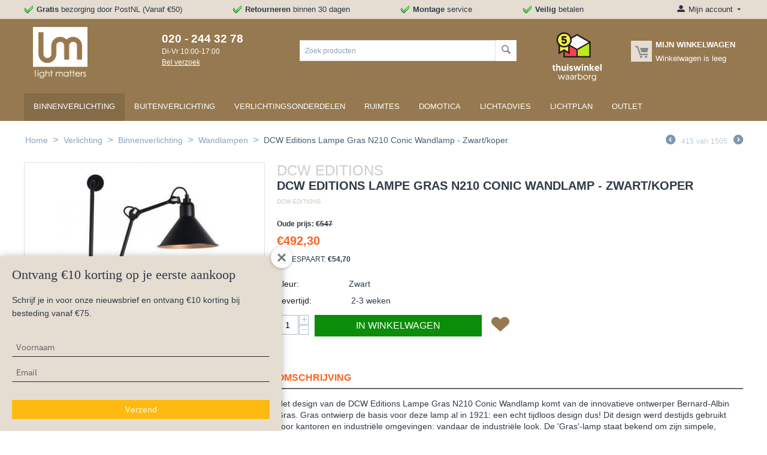

--- FILE ---
content_type: text/html; charset=utf-8
request_url: https://lightmatters.nl/dcw-lampe-gras-n210-conic-wandlamp-zwart-koper/
body_size: 14593
content:
<!DOCTYPE html><html lang="nl" dir="ltr"><head><title>DCW Lampe Gras N210 Conic Wandlamp - Zwart/koper - online kopen | Light Matters</title><meta name="cmsmagazine" content="895b73496fde88f9b6b78ec628663194"><base href="https://lightmatters.nl/"><meta http-equiv="Content-Type" content="text/html; charset=utf-8" data-ca-mode=""><meta name="viewport" content="initial-scale=1.0, width=device-width"><meta name="description" content="Koop DCW Lampe Gras N210 Conic Wandlamp - Zwart/koper - online bij Light Matters. Gratis thuisbezorgd - Snelle levering! Light Matters is officieel dealer van DCW Editions lampen."><meta name="keywords" content=""><meta name="facebook-domain-verification" content="fibezvlm3whn4pdnpkiipk9ym9ekra"><meta name="p:domain_verify" content="0ed938a5e077486961a413b9c3dd343b"/><meta name="msvalidate.01" content="BE11EFC54F51669061B8534628D86FEB"><script data-no-defer>(function(w,d,s,l,i){w[l]=w[l]||[];w[l].push({'gtm.start':new Date().getTime(),event:'gtm.js'});var f=d.getElementsByTagName(s)[0],j=d.createElement(s),dl=l!='dataLayer'?'&l='+l:'';j.async=true;j. src='https://www.googletagmanager.com/gtm.js?id='+i+dl;f.parentNode.insertBefore(j,f);})(window,document,'script','dataLayer','GTM-56Z3RLQ');</script> <script data-no-defer>(function(h,o,t,j,a,r){h.hj=h.hj||function(){(h.hj.q=h.hj.q||[]).push(arguments)};h._hjSettings={hjid:1430917,hjsv:6};a=o.getElementsByTagName('head')[0];r=o.createElement('script');r.async=1;r. src=t+h._hjSettings.hjid+j+h._hjSettings.hjsv;a.appendChild(r);})(window,document,'https://static.hotjar.com/c/hotjar-','.js?sv=');</script><noscript><img height="1" width="1" style="display:none" src="https://www.facebook.com/tr?id=3018267011728536&ev=PageView&noscript=1"></noscript><link rel="canonical" href="https://lightmatters.nl/dcw-lampe-gras-n210-conic-wandlamp-zwart-koper/"><meta name="format-detection" content="telephone=no"><meta name="cmsmagazine" content="b55b3ce6a6b9c4d16194dc6efd5e2613"><link href="https://lightmatters.nl/images/logos/1/lightmatters-lampen-favicon.jpg" rel="shortcut icon" type="image/jpeg"><link type="text/css" rel="stylesheet" href="https://lightmatters.nl/var/cache/misc/assets/design/themes/bright_theme/css/standalone.dac1b1fb25d83fe951debf08e69d75451769727001.css"><script type="text/javascript"data-no-defer>(function(i,s,o,g,r,a,m){i['GoogleAnalyticsObject']=r;i[r]=i[r]||function(){(i[r].q=i[r].q||[]).push(arguments)},i[r].l=1*new Date();a=s.createElement(o),m=s.getElementsByTagName(o)[0];a.async=1;a. src=g;m.parentNode.insertBefore(a,m)})(window,document,'script','//www.google-analytics.com/analytics.js','ga');ga('create','UA-136156602-1','auto');ga('send','pageview','/dcw-lampe-gras-n210-conic-wandlamp-zwart-koper/');</script></head> <body><svg xmlns="http://www.w3.org/2000/svg" style="display: none"> <defs> <symbol id="icon-open-sidebar" viewBox="0 0 28 21"> <path fill="currentColor" d="M0 0h28v3H0V0zm0 9h28v3H0V9zm0 9h28v3H0v-3z"/> </symbol> <symbol id="icon-close-sidebar" viewBox="0 0 25.438 25.438"> <path fill="currentColor" d="M2.112-.009l23.335 23.335-2.121 2.121L-.009 2.112zm21.213 0l2.121 2.121L2.112 25.447l-2.121-2.121z"/> </symbol> <symbol id="icon-open-cart" viewBox="0 0 576 512"> <path fill="currentColor" d="M528.12 301.319l47.273-208C578.806 78.301 567.391 64 551.99 64H159.208l-9.166-44.81C147.758 8.021 137.93 0 126.529 0H24C10.745 0 0 10.745 0 24v16c0 13.255 10.745 24 24 24h69.883l70.248 343.435C147.325 417.1 136 435.222 136 456c0 30.928 25.072 56 56 56s56-25.072 56-56c0-15.674-6.447-29.835-16.824-40h209.647C430.447 426.165 424 440.326 424 456c0 30.928 25.072 56 56 56s56-25.072 56-56c0-22.172-12.888-41.332-31.579-50.405l5.517-24.276c3.413-15.018-8.002-29.319-23.403-29.319H218.117l-6.545-32h293.145c11.206 0 20.92-7.754 23.403-18.681z"/> </symbol> <symbol id="icon-arrow-down" viewBox="0 0 26 26"> <path fill="currentColor" d="M5.68 7.862h14.64c1.316 0 1.974 1.593 1.045 2.522l-7.32 7.32a1.47 1.47 0 0 1-2.085 0l-7.325-7.32c-.93-.929-.27-2.522 1.045-2.522z"/> </symbol> <symbol id="icon-arrow-right" viewBox="0 0 26 26"> <path fill="currentColor" d="M12.898 4.21c-.694.083-1.317.647-1.317 1.47v5.244H6.144c-1.108 0-2 .892-2 2v.152c0 1.108.892 2 2 2h5.437v5.244c0 1.315 1.595 1.975 2.524 1.045l7.318-7.326a1.47 1.47 0 0 0 0-2.084l-7.318-7.32a1.445 1.445 0 0 0-1.207-.424z"/> </symbol> </defs> </svg> <noscript><iframe src="https://www.googletagmanager.com/ns.html?id=GTM-56Z3RLQ" height="0" width="0" style="display:none;visibility:hidden"></iframe></noscript> <div class="ty-tygh " id="tygh_container"> <div id="ajax_overlay" class="ty-ajax-overlay"></div> <div id="ajax_loading_box" class="ty-ajax-loading-box"></div> <div class="cm-notification-container notification-container"> </div> <div class="ty-helper-container" id="tygh_main_container"> <div class="tygh-top-panel clearfix"> <div class="container-fluid top-grid"> <div class="row-fluid "> <div class="span14 top-links-grid hidden-phone"> <div class=" ty-float-left"> <div class="ty-wysiwyg-content" data-ca-live-editor-object-id="0" data-ca-live-editor-object-type=""><ul class="usp-header"> <li><strong>Gratis</strong> bezorging door PostNL (Vanaf €50)</li> <li><strong><b>R</b>etourneren</strong> binnen 30 dagen</li> <li><strong>Montage</strong> service</li> <li><strong>Veilig</strong> betalen</li> </ul></div> </div> </div> <div class="span2 "> <!--fpc_exclude_4_4--><!--fpc_exclude_4_4--> <div class="ty-dropdown-box top-my-account ty-float-right"> <div id="sw_dropdown_4" class="ty-dropdown-box__title cm-combination unlogged"> <a class="ty-account-info__title" href="https://lightmatters.nl/profiles-update/"> <i class="ty-icon-moon-user"></i> <span class="hidden-phone" >Mijn account</span> <i class="ty-icon-down-micro ty-account-info__user-arrow"></i> </a> </div> <div id="dropdown_4" class="cm-popup-box ty-dropdown-box__content hidden"> <div id="account_info_4"> <ul class="ty-account-info"> <li class="ty-account-info__item ty-dropdown-box__item"><a class="ty-account-info__a underlined" href="https://lightmatters.nl/orders/" rel="nofollow">Bestellingen</a></li> <li class="ty-account-info__item ty-dropdown-box__item"><a class="ty-account-info__a" href="https://lightmatters.nl/wishlist/" rel="nofollow">Wenslijst</a></li> </ul> <div class="ty-account-info__orders updates-wrapper track-orders" id="track_orders_block_4"> <form action="https://lightmatters.nl/" method="POST" class="cm-ajax cm-post cm-ajax-full-render" name="track_order_quick"> <input type="hidden" name="result_ids" value="track_orders_block_*"> <input type="hidden" name="return_url" value="index.php?sl=nl&amp;dispatch=products.view&amp;product_id=10670"> <div class="ty-account-info__orders-txt">Volg mijn bestelling(en)</div> <div class="ty-account-info__orders-input ty-control-group ty-input-append"> <label for="track_order_item4" class="cm-required hidden">Volg mijn bestelling(en)</label> <input type="text" size="20" class="ty-input-text cm-hint" id="track_order_item4" name="track_data" value="Bestelling nummer/E-mail"> <button title="Ga" class="ty-btn-go" type="submit"><i class="ty-btn-go__icon ty-icon-right-dir"></i></button> <input type="hidden" name="dispatch" value="orders.track_request"> <div class="captcha ty-control-group"> <label for="recaptcha_697c14be6f5f9" class="cm-required cm-recaptcha ty-captcha__label">Anti-spam validatie</label> <div id="recaptcha_697c14be6f5f9" class="cm-recaptcha"></div> </div> </div> <input type="hidden" name="security_hash" class="cm-no-hide-input" value="03d814734de2c45282c919d89e2644d6"></form> </div> <div class="ty-account-info__buttons buttons-container"> <a href="https://lightmatters.nl/login/?return_url=index.php%3Fsl%3Dnl%26dispatch%3Dproducts.view%26product_id%3D10670" data-ca-target-id="login_block4" class="cm-dialog-opener cm-dialog-auto-size ty-btn ty-btn__secondary" rel="nofollow">Log in</a><a href="https://lightmatters.nl/profiles-add/" rel="nofollow" class="ty-btn ty-btn__primary">Registreer</a> <div id="login_block4" class="hidden" title="Log in"> <div class="ty-login-popup"> <form name="popup4_form" action="https://lightmatters.nl/" method="post"> <input type="hidden" name="return_url" value="index.php?sl=nl&amp;dispatch=products.view&amp;product_id=10670"> <input type="hidden" name="redirect_url" value="index.php?sl=nl&amp;dispatch=products.view&amp;product_id=10670"> <div class="ty-control-group"> <label for="login_popup4" class="ty-login__filed-label ty-control-group__label cm-required cm-trim cm-email">E-mail</label> <input type="text" id="login_popup4" name="user_login" size="30" value="" class="ty-login__input cm-focus"> </div> <div class="ty-control-group ty-password-forgot"> <label for="psw_popup4" class="ty-login__filed-label ty-control-group__label ty-password-forgot__label cm-required">Wachtwoord</label><a href="https://lightmatters.nl/index.php?dispatch=auth.recover_password" class="ty-password-forgot__a" tabindex="5">Wachtwoord vergeten?</a> <input type="password" id="psw_popup4" name="password" size="30" value="" class="ty-login__input" maxlength="32"> </div> <div class="ty-login-reglink ty-center"> <a class="ty-login-reglink__a" href="https://lightmatters.nl/profiles-add/" rel="nofollow">Registreer voor een nieuw klantprofiel</a> </div> <div class="buttons-container clearfix"> <div class="ty-float-right"> <button class="ty-btn__login ty-btn__secondary ty-btn" type="submit" name="dispatch[auth.login]" >Log in</button> </div> <div class="ty-login__remember-me"> <label for="remember_me_popup4" class="ty-login__remember-me-label"><input class="checkbox" type="checkbox" name="remember_me" id="remember_me_popup4" value="Y">Herinner mij</label> </div> </div> <input type="hidden" name="security_hash" class="cm-no-hide-input" value="03d814734de2c45282c919d89e2644d6"></form> </div> </div> </div> </div> </div> </div> <!--end_fpc_exclude_4_4--><!--end_fpc_exclude_4_4--> </div> </div> </div> </div> <div class="tygh-header clearfix"> <div class="container-fluid header-grid"> <div class="row-fluid "> <div class="span3 top-logo-grid"> <div class=" top-logo"> <div class="ty-logo-container"> <a href="https://lightmatters.nl/" title="Light Matters"> <img src="https://lightmatters.nl/images/logos/1/logo-lightmatters.png" width="91" height="86" alt="Light Matters" class="ty-logo-container__image"> </a> </div> </div> </div> <div class="span2 ty-cr-content-grid"> <div class="ty-cr-phone-number-link"> <div class="ty-cr-phone"><a href="tel:020 - 244 32 78"><span><bdi><span class="ty-cr-phone-prefix"></span>020 - 244 32 78</bdi></span></a><span class="ty-cr-work">Di-Vr 10:00-17:00</span></div> <div class="ty-cr-link"> <a id="opener_call_request_block6" class="cm-dialog-opener cm-dialog-auto-size " href="https://lightmatters.nl/index.php?dispatch=call_requests.request&amp;obj_prefix=block&amp;obj_id=6" data-ca-target-id="content_call_request_block6" rel="nofollow"><span>Bel verzoek</span></a> <div class="hidden" id="content_call_request_block6" title="Bel verzoek"> </div> </div> </div> </div> <div class="span10 offset1 ty-float-right"> <div class="row-fluid "> <div class="span8 "> <div class=" top-search"> <div class="ty-search-block"> <form action="https://lightmatters.nl/" name="search_form" method="get"> <input type="hidden" name="subcats" value="Y"> <input type="hidden" name="pcode_from_q" value="Y"> <input type="hidden" name="pshort" value="Y"> <input type="hidden" name="pfull" value="Y"> <input type="hidden" name="pname" value="Y"> <input type="hidden" name="pkeywords" value="Y"> <input type="hidden" name="search_performed" value="Y"> <input type="text" name="q" value="" id="search_input" title="Zoek producten" class="ty-search-block__input cm-hint"><button title="Zoeken" class="ty-search-magnifier" type="submit"><i class="ty-icon-search"></i></button> <input type="hidden" name="dispatch" value="products.search"> <input type="hidden" name="security_hash" class="cm-no-hide-input" value="03d814734de2c45282c919d89e2644d6" /></form> </div> </div> </div> <div class="span3 "> <div class=" thuiswinkel-header ty-float-right"> <div class="ty-wysiwyg-content" data-ca-live-editor-object-id="0" data-ca-live-editor-object-type=""><a href="https://www.thuiswinkel.org/leden/lightmatters-nl/certificaat" target="_blank"><img src="https://lightmatters.nl/images/thuiswinkel-waarborg.svg" width="82" height="80" alt="Thuiswinkel Waarborg"></a></div> </div> </div> <div class="span5 ty-float-right"> <!--fpc_exclude_8_8--><!--fpc_exclude_8_8--> <div class=" top-cart-content ty-float-right"> <div class="ty-dropdown-box" id="cart_status_8"> <div id="sw_dropdown_8" class="ty-dropdown-box__title cm-combination"> <a href="https://lightmatters.nl/cart/"> <i class="ty-minicart__icon ty-icon-moon-commerce empty"></i> <span class="ty-minicart-title empty-cart ty-hand"> <span class="ty-block ty-minicart-title__header ty-uppercase">Mijn winkelwagen</span> <span class="ty-block"> Winkelwagen is leeg </span> </span> </a> </div> <div id="dropdown_8" class="cm-popup-box ty-dropdown-box__content hidden"> <div class="cm-cart-content cm-cart-content-thumb cm-cart-content-delete"> <div class="ty-cart-items"> <div class="ty-cart-items__empty ty-center">Winkelwagen is leeg</div> </div> <div class="cm-cart-buttons ty-cart-content__buttons buttons-container hidden"> <div class="ty-float-left"> <a href="https://lightmatters.nl/cart/" rel="nofollow" class="ty-btn ty-btn__secondary">Winkelwagen</a> </div> </div> </div> </div> </div> </div> <!--end_fpc_exclude_8_8--><!--end_fpc_exclude_8_8--> </div> </div> </div> </div> <div class="row-fluid "> <div class="span16 top-menu-grid"> <div class=" top-menu"> <ul class="ty-menu__items cm-responsive-menu"> <li class="ty-menu__item ty-menu__menu-btn visible-phone"> <a class="ty-menu__item-link"> <i class="ty-icon-short-list"></i> <span>Menu</span> </a> </li> <li class="ty-menu__item cm-menu-item-responsive ty-menu__item-active"> <a class="ty-menu__item-toggle visible-phone cm-responsive-menu-toggle"> <i class="ty-menu__icon-open ty-icon-down-open"></i> <i class="ty-menu__icon-hide ty-icon-up-open"></i> </a> <a href="https://lightmatters.nl/binnenverlichting/" class="ty-menu__item-link" > Binnenverlichting </a> <div class="ty-menu__submenu"> <ul class="ty-menu__submenu-items ty-menu__submenu-items-simple cm-responsive-menu-submenu"> <li class="ty-menu__submenu-item"> <a class="ty-menu__submenu-link" href="https://lightmatters.nl/bureaulampen/" >Bureaulampen</a> </li> <li class="ty-menu__submenu-item"> <a class="ty-menu__submenu-link" href="https://lightmatters.nl/draadloze-lampen/" >Draadloze lampen</a> </li> <li class="ty-menu__submenu-item"> <a class="ty-menu__submenu-link" href="https://lightmatters.nl/hanglampen/" >Hanglampen</a> </li> <li class="ty-menu__submenu-item"> <a class="ty-menu__submenu-link" href="https://lightmatters.nl/klemlampen/" >Klemlampen</a> </li> <li class="ty-menu__submenu-item"> <a class="ty-menu__submenu-link" href="https://lightmatters.nl/kroonluchters/" >Kroonluchters</a> </li> <li class="ty-menu__submenu-item"> <a class="ty-menu__submenu-link" href="https://lightmatters.nl/leeslampen/" >Leeslampen</a> </li> <li class="ty-menu__submenu-item"> <a class="ty-menu__submenu-link" href="https://lightmatters.nl/plafondlampen/" >Plafondlampen</a> </li> <li class="ty-menu__submenu-item"> <a class="ty-menu__submenu-link" href="https://lightmatters.nl/spots/" >Spots</a> </li> <li class="ty-menu__submenu-item"> <a class="ty-menu__submenu-link" href="https://lightmatters.nl/staande-lampen/" >Staande lampen</a> </li> <li class="ty-menu__submenu-item"> <a class="ty-menu__submenu-link" href="https://lightmatters.nl/tafellampen/" >Tafellampen</a> </li> <li class="ty-menu__submenu-item"> <a class="ty-menu__submenu-link" href="https://lightmatters.nl/wandlampen/" >Wandlampen</a> </li> <li class="ty-menu__submenu-item"> <a class="ty-menu__submenu-link" href="https://lightmatters.nl/akoestische-verlichting/" >Akoestische lampen</a> </li> </ul> </div> </li> <li class="ty-menu__item cm-menu-item-responsive"> <a class="ty-menu__item-toggle visible-phone cm-responsive-menu-toggle"> <i class="ty-menu__icon-open ty-icon-down-open"></i> <i class="ty-menu__icon-hide ty-icon-up-open"></i> </a> <a href="https://lightmatters.nl/buitenverlichting/" class="ty-menu__item-link" > Buitenverlichting </a> <div class="ty-menu__submenu"> <ul class="ty-menu__submenu-items ty-menu__submenu-items-simple cm-responsive-menu-submenu"> <li class="ty-menu__submenu-item"> <a class="ty-menu__submenu-link" href="https://lightmatters.nl/buiten-tafellampen/" >Buiten tafellampen</a> </li> <li class="ty-menu__submenu-item"> <a class="ty-menu__submenu-link" href="https://lightmatters.nl/buiten-vloerlampen/" >Buiten vloerlampen</a> </li> <li class="ty-menu__submenu-item"> <a class="ty-menu__submenu-link" href="https://lightmatters.nl/buiten-wandlampen/" >Buiten wandlampen</a> </li> <li class="ty-menu__submenu-item"> <a class="ty-menu__submenu-link" href="https://lightmatters.nl/hangende-tuinlampen/" >Hangende tuinlampen</a> </li> <li class="ty-menu__submenu-item"> <a class="ty-menu__submenu-link" href="https://lightmatters.nl/grondspots/" >Grondspots</a> </li> <li class="ty-menu__submenu-item"> <a class="ty-menu__submenu-link" href="https://lightmatters.nl/buiten-plafondlampen/" >Buiten plafondlampen</a> </li> </ul> </div> </li> <li class="ty-menu__item cm-menu-item-responsive"> <a class="ty-menu__item-toggle visible-phone cm-responsive-menu-toggle"> <i class="ty-menu__icon-open ty-icon-down-open"></i> <i class="ty-menu__icon-hide ty-icon-up-open"></i> </a> <a href="https://lightmatters.nl/verlichtingsonderdelen/" class="ty-menu__item-link" > Verlichtingsonderdelen </a> <div class="ty-menu__submenu"> <ul class="ty-menu__submenu-items ty-menu__submenu-items-simple cm-responsive-menu-submenu"> <li class="ty-menu__submenu-item"> <a class="ty-menu__submenu-link" href="https://lightmatters.nl/dimmers/" >Dimmers</a> </li> <li class="ty-menu__submenu-item"> <a class="ty-menu__submenu-link" href="https://lightmatters.nl/drivers/" >Drivers</a> </li> <li class="ty-menu__submenu-item"> <a class="ty-menu__submenu-link" href="https://lightmatters.nl/inbouwhuizen/" >Inbouwhuizen</a> </li> <li class="ty-menu__submenu-item"> <a class="ty-menu__submenu-link" href="https://lightmatters.nl/lampenkappen/" >Lampenkappen</a> </li> <li class="ty-menu__submenu-item"> <a class="ty-menu__submenu-link" href="https://lightmatters.nl/lichtbronnen/" >Lichtbronnen</a> </li> <li class="ty-menu__submenu-item"> <a class="ty-menu__submenu-link" href="https://lightmatters.nl/plafondkappen/" >Plafondkappen</a> </li> <li class="ty-menu__submenu-item"> <a class="ty-menu__submenu-link" href="https://lightmatters.nl/rails/" >Rails</a> </li> <li class="ty-menu__submenu-item"> <a class="ty-menu__submenu-link" href="https://lightmatters.nl/snoeren/" >Snoeren</a> </li> <li class="ty-menu__submenu-item"> <a class="ty-menu__submenu-link" href="https://lightmatters.nl/stekkerdozen/" >Stekkerdozen</a> </li> </ul> </div> </li> <li class="ty-menu__item cm-menu-item-responsive"> <a class="ty-menu__item-toggle visible-phone cm-responsive-menu-toggle"> <i class="ty-menu__icon-open ty-icon-down-open"></i> <i class="ty-menu__icon-hide ty-icon-up-open"></i> </a> <a href="https://lightmatters.nl/ruimtes/" class="ty-menu__item-link" > Ruimtes </a> <div class="ty-menu__submenu"> <ul class="ty-menu__submenu-items ty-menu__submenu-items-simple cm-responsive-menu-submenu"> <li class="ty-menu__submenu-item"> <a class="ty-menu__submenu-link" href="https://lightmatters.nl/badkamer-lampen/" >Badkamer lampen</a> </li> <li class="ty-menu__submenu-item"> <a class="ty-menu__submenu-link" href="https://lightmatters.nl/buiten-wandlampen-nl-2/" >Buiten wandlampen</a> </li> <li class="ty-menu__submenu-item"> <a class="ty-menu__submenu-link" href="https://lightmatters.nl/eetkamer-lampen/" >Eetkamer lampen</a> </li> <li class="ty-menu__submenu-item"> <a class="ty-menu__submenu-link" href="https://lightmatters.nl/hal-lampen/" >Hal lampen</a> </li> <li class="ty-menu__submenu-item"> <a class="ty-menu__submenu-link" href="https://lightmatters.nl/kantoor-lampen/" >Kantoor lampen</a> </li> <li class="ty-menu__submenu-item"> <a class="ty-menu__submenu-link" href="https://lightmatters.nl/keuken-lampen/" >Keuken lampen</a> </li> <li class="ty-menu__submenu-item"> <a class="ty-menu__submenu-link" href="https://lightmatters.nl/kinderkamer-lampen/" >Kinderkamer lampen</a> </li> <li class="ty-menu__submenu-item"> <a class="ty-menu__submenu-link" href="https://lightmatters.nl/slaapkamer-lampen/" >Slaapkamer lampen</a> </li> <li class="ty-menu__submenu-item"> <a class="ty-menu__submenu-link" href="https://lightmatters.nl/tuin-lampen/" >Tuin lampen</a> </li> <li class="ty-menu__submenu-item"> <a class="ty-menu__submenu-link" href="https://lightmatters.nl/woonkamer-lampen/" >Woonkamer lampen</a> </li> </ul> </div> </li> <li class="ty-menu__item ty-menu__item-nodrop"> <a href="https://lightmatters.nl/domotica" class="ty-menu__item-link" > Domotica </a> </li> <li class="ty-menu__item cm-menu-item-responsive"> <a class="ty-menu__item-toggle visible-phone cm-responsive-menu-toggle"> <i class="ty-menu__icon-open ty-icon-down-open"></i> <i class="ty-menu__icon-hide ty-icon-up-open"></i> </a> <a href="https://lightmatters.nl/lichtadvies/" class="ty-menu__item-link" > Lichtadvies </a> <div class="ty-menu__submenu"> <ul class="ty-menu__submenu-items ty-menu__submenu-items-simple cm-responsive-menu-submenu"> <li class="ty-menu__submenu-item"> <a class="ty-menu__submenu-link" href="https://lightmatters.nl/baden-in-het-licht/" >Baden in het licht</a> </li> <li class="ty-menu__submenu-item"> <a class="ty-menu__submenu-link" href="https://lightmatters.nl/de-spot-on-guide-hoe-kies-je-de-perfecte-inbouw-of-opbouwspot/" >De Spot On Guide: Hoe kies je de perfecte inbouw- of opbouwspot?</a> </li> <li class="ty-menu__submenu-item"> <a class="ty-menu__submenu-link" href="https://lightmatters.nl/donker/" >Donker</a> </li> <li class="ty-menu__submenu-item"> <a class="ty-menu__submenu-link" href="https://lightmatters.nl/doordacht-lichtplan/" >Doordacht lichtplan</a> </li> <li class="ty-menu__submenu-item"> <a class="ty-menu__submenu-link" href="https://lightmatters.nl/het-gemak-van-een-lichtplan-nooit-meer-verkeerde-keuzes/" >Het gemak van een lichtplan: nooit meer verkeerde keuzes</a> </li> <li class="ty-menu__submenu-item"> <a class="ty-menu__submenu-link" href="https://lightmatters.nl/het-wordt-weer-eerder-donker-tijd-voor-sfeerverlichting-in-huis/" >Het wordt weer eerder donker: tijd voor sfeerverlichting in huis</a> </li> <li class="ty-menu__submenu-item"> <a class="ty-menu__submenu-link" href="https://lightmatters.nl/led-verlichting-op-stap-naar-een-duurzamere-toekomst/" >LED-verlichting: Op stap naar een duurzamere toekomst</a> </li> <li class="ty-menu__submenu-item"> <a class="ty-menu__submenu-link" href="https://lightmatters.nl/railsystemen-flexibel-en-stijlvol-met-key-light-modular-en-flos/" >Railsystemen: flexibel en stijlvol met Key Light, Modular en Flos</a> </li> <li class="ty-menu__submenu-item"> <a class="ty-menu__submenu-link" href="https://lightmatters.nl/soorten-licht/" >Soorten licht</a> </li> <li class="ty-menu__submenu-item"> <a class="ty-menu__submenu-link" href="https://lightmatters.nl/lichtadvies-tracks-met-spots/" >Tracks met spots</a> </li> <li class="ty-menu__submenu-item"> <a class="ty-menu__submenu-link" href="https://lightmatters.nl/welke-lamp-past-het-best-in-mijn-woonkamer/" >Welke lamp past het best in mijn woonkamer?</a> </li> </ul> </div> </li> <li class="ty-menu__item ty-menu__item-nodrop"> <a href="https://lightmatters.nl/lichtplan/" class="ty-menu__item-link" > Lichtplan </a> </li> <li class="ty-menu__item ty-menu__item-nodrop"> <a href="https://lightmatters.nl/lampen-outlet/" class="ty-menu__item-link" > Outlet </a> </li> </ul> </div> </div> </div> </div> </div> <div class="tygh-content clearfix"> <div class="container-fluid content-grid"> <div class="row-fluid "> <div class="span16 breadcrumbs-grid"> <div id="breadcrumbs_10"> <div class="ty-breadcrumbs clearfix"> <a href="https://lightmatters.nl/" class="ty-breadcrumbs__a">Home</a><span class="ty-breadcrumbs__slash">&gt;</span><a href="https://lightmatters.nl/verlichting/" class="ty-breadcrumbs__a">Verlichting</a><span class="ty-breadcrumbs__slash">&gt;</span><a href="https://lightmatters.nl/binnenverlichting/" class="ty-breadcrumbs__a">Binnenverlichting</a><span class="ty-breadcrumbs__slash">&gt;</span><a href="https://lightmatters.nl/wandlampen/" class="ty-breadcrumbs__a">Wandlampen</a><span class="ty-breadcrumbs__slash">&gt;</span><span class="ty-breadcrumbs__current"><bdi>DCW Editions Lampe Gras N210 Conic Wandlamp - Zwart/koper</bdi></span> <div class="ty-product-switcher"> <a class="ty-product-switcher__a ty-product-switcher__a-left " href="https://lightmatters.nl/dcw-lampe-gras-n210-conic-wandlamp-zwart/" title="Vorige" ><i class="ty-product-switcher__icon ty-icon-left-circle"></i></a> <span class="switcher-selected-product">415</span> <span>van</span> <span class="switcher-total">1505</span> <a class="ty-product-switcher__a ty-product-switcher__a-right " href="https://lightmatters.nl/dcw-lampe-gras-n210-round-wandlamp-blauw/" title="Volgende" ><i class="ty-product-switcher__icon ty-icon-right-circle"></i></a> </div> </div> </div> </div> </div> <div class="row-fluid "> <div class="span16 "> <div class="row-fluid "> <div class="span16 "> <style> .ty-product-thumbnails__item { margin-bottom: 6px; border-bottom: 4px solid white; } .ty-product-prices { margin: 20px 0px 0px 0px; } .ty-product-block__button { margin-top: 0px; } .ty-price-update .ty-price { color: #fd6320;/*#2e3a47;*/ } .ty-product-block__left .grid-list { /*max-width: 750px;*/ } .ty-product-block__left { max-width: 780px; } .ty-product-block__img-wrapper .ty-product-feature__label { width: 180px; } .ty-product-block__left .ty-list-price .list-price-label, .ty-product-block .ty-discount-label{ display: none; } .ty-product-block__left .ty-list-price, .ty-product-block__left .ty-save-price span { color: #2e3a47; font-size: 12px; font-weight: bold; } .ty-product-block__left .ty-list-price.ty-save-price { font-weight: normal; } .ty-product-block__left .ty-product-block__price-actual .ty-price-update { color: #fd6320; } .ty-product-thumbnails__item.active { margin-bottom: 6px; border-bottom: 4px solid #fd6320; } .tab-list-title{ border-bottom: 2px solid #666; font-size: 16px; text-transform: uppercase; color: #fd6320; } .ty-product-block-title{ text-transform: uppercase; margin-bottom: 0px; color: #ccc; } .ty-features-list { text-transform: uppercase; color: #2e3a47; font-size: 20px; padding: 0; } .ty-product-feature__label { font-weight: bold; } .ty-new-product-template .ty-product-block__button .ty-btn__big.ty-btn__add-to-cart { width: calc(100% - 110px) !important; } .price-post-text { font-size: 16px; word-spacing: 6px; margin-left: 6px; padding: 1px 4px; background-color: #97794D; color: #fff; vertical-align: super; } .price-post-text-internal { font-size: 20px; text-transform: uppercase; color: #fd6320; } .under-button-text { font-size: 12px; text-transform: uppercase; color: #0c8d0a; text-align: center; width: 90%; } .ty-new-product-template .ty-product-block__button { position: relative; } .ty-new-product-template .ty-product-block__button .ty-add-to-wish { position: absolute; right: 0; top: -3px; margin-right: 0 !important; font-size: 35px; } @media (min-width : 785px) { .ty-new-product-template .ty-product-block__button .ty-add-to-wish { right: auto; left: calc(50px + 38%); } .ty-new-product-template .ty-product-block__button .ty-btn__big.ty-btn__add-to-cart { width: calc(50% - 110px) !important; } .under-button-text { width: 44%; } } @media (max-width : 533px) { .ty-new-product-template .ty-product-block__button .ty-add-to-wish { right: -12px; left: auto; } .ty-new-product-template .ty-product-block__button .ty-btn__big.ty-btn__add-to-cart { width: 58% !important; } } @media (max-width : 450px) { .ty-new-product-template .ty-product-block__button .ty-btn__big.ty-btn__add-to-cart { width: 53% !important; } } .ty-icon-heart::before{ color: #967950; } .ty-btn i{ margin-right: 0 !important; } .ty-check-mark { border-radius: 10px; width: 20px; height: 20px; background-color: #0c8d0a; display: block; float: left; text-align: center; margin-right: 30px; } .ty-check-mark .ty-icon-ok { color: white; vertical-align: middle; font-size: 11px; } .product-details-summary .ty-product-feature { text-transform: uppercase; } .ty-product-block__button .ty-btn i { top: 0px; } .ty-product-block__button .ty-icon-heart { vertical-align: top; } .brand .ty-features-list a { color: #D1C4B2; font-size: 10px; } .ty-save-price { text-transform: uppercase; } .ty-qty-in-buttons { float: left; margin-right: 10px; } .ty-qty-in-buttons label { display: none; } @media (max-width : 800px) { /*.ty-btn__big.ty-btn__add-to-cart { width: 75% !important; }*/ .ty-product-thumbnails__item { width: 15%; } .ty-features-header-new-template2, .ty-features-section-new-template2 { display: none; } } @media (min-width : 800px) { .ty-product-block__left #features, .ty-product-block__left #content_features { display: none; } } ty-product-thumbnails .ty-product-thumbnails__item:last-child { margin-right: 0px; } @media (max-width : 550px) { /*.ty-btn__big.ty-btn__add-to-cart { width: 71% !important; margin-right: 0px !important; float: left; }*/ .ty-product-block__left form { text-align: center; } } /*@media (max-width : 783px) { .ty-product-block__left .grid-list { max-width: 100%; } }*/ .ty-product-block__left .owl-carousel { max-width: 300px; } .ty-product-block__left .ty-features-list { margin-bottom: 0; } .ty-features-header-new-template2 .ty-product-feature__value { max-width: 190px; } </style> <div class="ty-product-block ty-product-detail ty-new-product-template"> <div class="ty-product-block__wrapper clearfix"> <div itemscope itemtype="http://schema.org/Product"> <meta itemprop="sku" content="210 BL-BL-COP CONIC"> <meta itemprop="name" content="DCW Editions Lampe Gras N210 Conic Wandlamp - Zwart/koper"> <meta itemprop="description" content="Het design van de DCW Editions Lampe Gras N210 Conic Wandlamp komt van de innovatieve ontwerper Bernard-Albin Gras. Gras ontwierp de basis voor deze lamp al in 1921: een echt tijdloos design dus! Dit design werd destijds gebruikt voor kantoren en industriële omgevingen: vandaar de industriële look. De &#039;Gras&#039;-lamp staat bekend om zijn simpele, robuuste én ergonomische design. De arm van de lamp is verstelbaar: zo bepaal je zelf de stand van de lamp. Een uitermate gebruiksvriendelijke lamp in een tijdloos, stoer jasje: wat wil je nog meer? "> <div itemprop="offers" itemscope itemtype="http://schema.org/Offer"> <link itemprop="availability" href="http://schema.org/OutOfStock"> <meta itemprop="priceCurrency" content="EUR"/> <meta itemprop="price" content="492.3"/> </div> </div> <div class="ty-product-block__img-wrapper"> <div class="ty-product-block__img cm-reload-10670 clearfix" id="product_images_10670_update"> <span class="ty-discount-label cm-reload-10670" id="discount_label_update_10670"> <span class="ty-discount-label__item" id="line_prc_discount_value_10670"><span class="ty-discount-label__value" id="prc_discount_value_label_10670">Besparing 10%</span></span> </span> <div class="ty-product-img cm-preview-wrapper"> <a id="det_img_link_10670697bea4e5842c_41084" data-ca-image-id="preview[product_images_10670697bea4e5842c]" class="cm-image-previewer cm-previewer ty-previewer" data-ca-image-width="500" data-ca-image-height="500" href="https://lightmatters.nl/images/detailed/41/DCW-Lampe-Gras-N210-Conic-Wandlamp-Zwart-koper-x0.jpg" title="DCW Editions Lampe Gras N210 Conic Wandlamp - Zwart/koper"><img class="ty-pict " id="det_img_10670697bea4e5842c_41084" src="https://lightmatters.nl/images/thumbnails/400/400/detailed/41/DCW-Lampe-Gras-N210-Conic-Wandlamp-Zwart-koper-x0.jpg" alt="DCW Editions Lampe Gras N210 Conic Wandlamp - Zwart/koper" title="DCW Editions Lampe Gras N210 Conic Wandlamp - Zwart/koper"><span class="ty-previewer__icon hidden-phone"></span></a> <a id="det_img_link_10670697bea4e5842c_41085" data-ca-image-id="preview[product_images_10670697bea4e5842c]" class="cm-image-previewer hidden cm-previewer ty-previewer" data-ca-image-width="500" data-ca-image-height="500" href="https://lightmatters.nl/images/detailed/41/DCW-Lampe-Gras-N210-Conic-Wandlamp-Zwart-koper-x1.jpg" title="DCW Editions Lampe Gras N210 Conic Wandlamp - Zwart/koper"><img class="ty-pict " id="det_img_10670697bea4e5842c_41085" src="https://lightmatters.nl/images/thumbnails/400/400/detailed/41/DCW-Lampe-Gras-N210-Conic-Wandlamp-Zwart-koper-x1.jpg" alt="DCW Editions Lampe Gras N210 Conic Wandlamp - Zwart/koper" title="DCW Editions Lampe Gras N210 Conic Wandlamp - Zwart/koper"><span class="ty-previewer__icon hidden-phone"></span></a> <a id="det_img_link_10670697bea4e5842c_41086" data-ca-image-id="preview[product_images_10670697bea4e5842c]" class="cm-image-previewer hidden cm-previewer ty-previewer" data-ca-image-width="500" data-ca-image-height="500" href="https://lightmatters.nl/images/detailed/41/DCW-Lampe-Gras-N210-Conic-Wandlamp-Zwart-koper-x2.jpg" title="DCW Editions Lampe Gras N210 Conic Wandlamp - Zwart/koper"><img class="ty-pict " id="det_img_10670697bea4e5842c_41086" src="https://lightmatters.nl/images/thumbnails/400/400/detailed/41/DCW-Lampe-Gras-N210-Conic-Wandlamp-Zwart-koper-x2.jpg" alt="DCW Editions Lampe Gras N210 Conic Wandlamp - Zwart/koper" title="DCW Editions Lampe Gras N210 Conic Wandlamp - Zwart/koper"><span class="ty-previewer__icon hidden-phone"></span></a> <a id="det_img_link_10670697bea4e5842c_41087" data-ca-image-id="preview[product_images_10670697bea4e5842c]" class="cm-image-previewer hidden cm-previewer ty-previewer" data-ca-image-width="500" data-ca-image-height="500" href="https://lightmatters.nl/images/detailed/41/DCW-Lampe-Gras-N210-Conic-Wandlamp-Zwart-koper-x3.jpg" title="DCW Editions Lampe Gras N210 Conic Wandlamp - Zwart/koper"><img class="ty-pict " id="det_img_10670697bea4e5842c_41087" src="https://lightmatters.nl/images/thumbnails/400/400/detailed/41/DCW-Lampe-Gras-N210-Conic-Wandlamp-Zwart-koper-x3.jpg" alt="DCW Editions Lampe Gras N210 Conic Wandlamp - Zwart/koper" title="DCW Editions Lampe Gras N210 Conic Wandlamp - Zwart/koper"><span class="ty-previewer__icon hidden-phone"></span></a> <a id="det_img_link_10670697bea4e5842c_41088" data-ca-image-id="preview[product_images_10670697bea4e5842c]" class="cm-image-previewer hidden cm-previewer ty-previewer" data-ca-image-width="500" data-ca-image-height="500" href="https://lightmatters.nl/images/detailed/41/DCW-Lampe-Gras-N210-Conic-Wandlamp-Zwart-koper-x4.jpg" title="DCW Editions Lampe Gras N210 Conic Wandlamp - Zwart/koper"><img class="ty-pict " id="det_img_10670697bea4e5842c_41088" src="https://lightmatters.nl/images/thumbnails/400/400/detailed/41/DCW-Lampe-Gras-N210-Conic-Wandlamp-Zwart-koper-x4.jpg" alt="DCW Editions Lampe Gras N210 Conic Wandlamp - Zwart/koper" title="DCW Editions Lampe Gras N210 Conic Wandlamp - Zwart/koper"><span class="ty-previewer__icon hidden-phone"></span></a> </div> <div class="ty-product-thumbnails ty-center cm-image-gallery" id="images_preview_10670697bea4e5842c" style="width: 400px;"> <a data-ca-gallery-large-id="det_img_link_10670697bea4e5842c_41084" class="cm-thumbnails-mini active ty-product-thumbnails__item"><img class="ty-pict " id="det_img_10670697bea4e5842c_41084_mini" src="https://lightmatters.nl/images/thumbnails/192/192/detailed/41/DCW-Lampe-Gras-N210-Conic-Wandlamp-Zwart-koper-x0.jpg" alt="DCW Editions Lampe Gras N210 Conic Wandlamp - Zwart/koper" title="DCW Editions Lampe Gras N210 Conic Wandlamp - Zwart/koper"></a><a data-ca-gallery-large-id="det_img_link_10670697bea4e5842c_41085" class="cm-thumbnails-mini ty-product-thumbnails__item"><img class="ty-pict " id="det_img_10670697bea4e5842c_41085_mini" src="https://lightmatters.nl/images/thumbnails/192/192/detailed/41/DCW-Lampe-Gras-N210-Conic-Wandlamp-Zwart-koper-x1.jpg" alt="DCW Editions Lampe Gras N210 Conic Wandlamp - Zwart/koper" title="DCW Editions Lampe Gras N210 Conic Wandlamp - Zwart/koper"></a><a data-ca-gallery-large-id="det_img_link_10670697bea4e5842c_41086" class="cm-thumbnails-mini ty-product-thumbnails__item"><img class="ty-pict " id="det_img_10670697bea4e5842c_41086_mini" src="https://lightmatters.nl/images/thumbnails/192/192/detailed/41/DCW-Lampe-Gras-N210-Conic-Wandlamp-Zwart-koper-x2.jpg" alt="DCW Editions Lampe Gras N210 Conic Wandlamp - Zwart/koper" title="DCW Editions Lampe Gras N210 Conic Wandlamp - Zwart/koper"></a><a data-ca-gallery-large-id="det_img_link_10670697bea4e5842c_41087" class="cm-thumbnails-mini ty-product-thumbnails__item"><img class="ty-pict " id="det_img_10670697bea4e5842c_41087_mini" src="https://lightmatters.nl/images/thumbnails/192/192/detailed/41/DCW-Lampe-Gras-N210-Conic-Wandlamp-Zwart-koper-x3.jpg" alt="DCW Editions Lampe Gras N210 Conic Wandlamp - Zwart/koper" title="DCW Editions Lampe Gras N210 Conic Wandlamp - Zwart/koper"></a><a data-ca-gallery-large-id="det_img_link_10670697bea4e5842c_41088" class="cm-thumbnails-mini ty-product-thumbnails__item"><img class="ty-pict " id="det_img_10670697bea4e5842c_41088_mini" src="https://lightmatters.nl/images/thumbnails/192/192/detailed/41/DCW-Lampe-Gras-N210-Conic-Wandlamp-Zwart-koper-x4.jpg" alt="DCW Editions Lampe Gras N210 Conic Wandlamp - Zwart/koper" title="DCW Editions Lampe Gras N210 Conic Wandlamp - Zwart/koper"></a> </div> </div> <h3 class="ty-mt-l ty-features-section-new-template2 tab-list-title">Eigenschappen</h3> <div id="content_" class="ty-features-header-new-template2 ty-wysiwyg-content content-"> <div class="ty-product-feature hidden"> </div> <div class="ty-product-feature"> <span class="ty-product-feature__label">Aanbevolen lichtbron:</span> <div class="ty-product-feature__value">1</div> </div> <div class="ty-product-feature"> <span class="ty-product-feature__label">Afmetingen:</span> <div class="ty-product-feature__value">B 14 D 60 H 78 cm</div> </div> <div class="ty-product-feature"> <span class="ty-product-feature__label">Dimbaar:</span> <div class="ty-product-feature__value">Nee</div> </div> <div class="ty-product-feature"> <span class="ty-product-feature__label">EAN code:</span> <div class="ty-product-feature__value">3700677619419</div> </div> <div class="ty-product-feature"> <span class="ty-product-feature__label">Fitting:</span> <div class="ty-product-feature__value">E14</div> </div> <div class="ty-product-feature"> <span class="ty-product-feature__label">Gewicht (in kg):</span> <div class="ty-product-feature__value">3,4</div> </div> <div class="ty-product-feature"> <span class="ty-product-feature__label">IP-waarde:</span> <div class="ty-product-feature__value">20</div> </div> <div class="ty-product-feature"> <span class="ty-product-feature__label">Kleur:</span> <div class="ty-product-feature__value">Zwart</div> </div> <div class="ty-product-feature"> <span class="ty-product-feature__label">Levertijd:</span> <div class="ty-product-feature__value">2-3 weken</div> </div> <div class="ty-product-feature"> <span class="ty-product-feature__label">Lichtbron meegeleverd:</span> <div class="ty-product-feature__value">Nee</div> </div> <div class="ty-product-feature"> <span class="ty-product-feature__label">Lichtrichting:</span> <div class="ty-product-feature__value">Naar beneden</div> </div> <div class="ty-product-feature"> <span class="ty-product-feature__label">Materiaal:</span> <div class="ty-product-feature__value">Staal</div> </div> <div class="ty-product-feature"> <span class="ty-product-feature__label">Ontwerper:</span> <div class="ty-product-feature__value">Bernard-Albin Gras</div> </div> <div class="ty-product-feature"> <span class="ty-product-feature__label">Productfamilie:</span> <div class="ty-product-feature__value">Lampe Gras N210</div> </div> <div class="ty-product-feature"> <span class="ty-product-feature__label">Ruimte:</span> <div class="ty-product-feature__value">Woonkamer</div> </div> <div class="ty-product-feature"> <span class="ty-product-feature__label">Snoerlengte (in cm):</span> <div class="ty-product-feature__value">210</div> </div> <div class="ty-product-feature"> <span class="ty-product-feature__label">Stijl:</span> <div class="ty-product-feature__value">Industrieel</div> </div> <div class="ty-product-feature"> <span class="ty-product-feature__label">Type lichtbron:</span> <div class="ty-product-feature__value">LED lichtbron (vervangbaar)</div> </div> <div class="ty-product-feature"> <span class="ty-product-feature__label">Vermogen (in Watt):</span> <div class="ty-product-feature__value">15</div> </div> <div class="ty-product-feature"> <span class="ty-product-feature__label">Voltage:</span> <div class="ty-product-feature__value">230</div> </div> </div> </div> <div class="ty-product-block__left"> <form action="https://lightmatters.nl/" method="post" name="product_form_10670" enctype="multipart/form-data" class="cm-disable-empty-files cm-ajax cm-ajax-full-render cm-ajax-status-middle "> <input type="hidden" name="result_ids" value="cart_status*,wish_list*,checkout*,account_info*"> <input type="hidden" name="redirect_url" value="index.php?sl=nl&amp;dispatch=products.view&amp;product_id=10670"> <input type="hidden" name="product_data[10670][product_id]" value="10670"> <div class="ty-product-block-title" ><bdi> DCW Editions </bdi></div> <div> <h1 class="ty-features-list">DCW Editions Lampe Gras N210 Conic Wandlamp - Zwart/koper</h1> </div> <div class="brand cm-reload-10670" id="product_10670_brand_container"> <div class="ty-features-list"> <a href="https://lightmatters.nl/dcw-editions-lampen/">DCW Editions</a></div> </div> <div class="prices-container price-wrap"> <div class="ty-product-prices"> <span class="cm-reload-10670" id="old_price_update_10670"> <span class="ty-list-price ty-nowrap" id="line_old_price_10670">Oude prijs: <span class="ty-strike"><bdi><span class="ty-list-price ty-nowrap">€</span><span id="sec_old_price_10670" class="ty-list-price ty-nowrap">547</span></bdi></span></span> </span> <div class="ty-product-block__price-actual"> <span class="cm-reload-10670 ty-price-update" id="price_update_10670"> <input type="hidden" name="appearance[show_price_values]" value="1"> <input type="hidden" name="appearance[show_price]" value="1"> <span class="ty-price" id="line_discounted_price_10670"><bdi><span class="ty-price-num">€</span><span id="sec_discounted_price_10670" class="ty-price-num">492,30</span></bdi></span> </span> </div> <span class="cm-reload-10670" id="clean_price_update_10670"> <input type="hidden" name="appearance[show_price_values]" value="1"> <input type="hidden" name="appearance[show_clean_price]" value="1"> <span class="ty-list-price ty-nowrap ty-tax-include">(incl BTW)</span> </span> <span class="cm-reload-10670" id="line_discount_update_10670"> <input type="hidden" name="appearance[show_price_values]" value=""> <input type="hidden" name="appearance[show_list_discount]" value="1"> <span class="ty-list-price ty-save-price ty-nowrap" id="line_discount_value_10670">Je bespaart: <bdi><span class="ty-list-price ty-nowrap">€</span><span id="sec_discount_value_10670" class="ty-list-price ty-nowrap">54,70</span></bdi></span> </span> </div> </div> <div class="ty-product-block__option"> <div class="cm-reload-10670" id="product_options_update_10670"> <input type="hidden" name="appearance[show_product_options]" value="1"> <input type="hidden" name="product_id" value="10670"> <input type="hidden" name="appearance[details_page]" value="1"> <input type="hidden" name="additional_info[info_type]" value="D"> <input type="hidden" name="additional_info[get_icon]" value="1"> <input type="hidden" name="additional_info[get_detailed]" value="1"> <input type="hidden" name="additional_info[get_additional]" value=""> <input type="hidden" name="additional_info[get_options]" value="1"> <input type="hidden" name="additional_info[get_discounts]" value="1"> <input type="hidden" name="additional_info[get_features]" value=""> <input type="hidden" name="additional_info[get_extra]" value=""> <input type="hidden" name="additional_info[get_taxed_prices]" value="1"> <input type="hidden" name="additional_info[get_for_one_product]" value="1"> <input type="hidden" name="additional_info[detailed_params]" value="1"> <input type="hidden" name="additional_info[features_display_on]" value="C"> </div> </div> <div class="ty-product-block__advanced-option clearfix"> <div class="cm-reload-10670" id="advanced_options_update_10670"> </div> </div> <div class="ty-product-block__sku"> <div class="ty-control-group ty-sku-item cm-hidden-wrapper cm-reload-10670" id="sku_update_10670"> <input type="hidden" name="appearance[show_sku]" value="1"> <label class="ty-control-group__label" id="sku_10670">CODE:</label> <span class="ty-control-group__item">210 BL-BL-COP CONIC</span> </div> </div> <div class="ty-product-block__field-group"> <div class="cm-reload-10670 stock-wrap" id="product_color_update_10670"> <div class="ty-control-group product-list-field"> <label class="ty-control-group__label">Kleur:</label> <span class="ty-control-group__item">Zwart</span> </div> </div> <div class="cm-reload-10670 stock-wrap" id="product_amount_update_10670"> <input type="hidden" name="appearance[show_product_amount]" value="1"> <div class="ty-control-group product-list-field"> <label class="ty-control-group__label">Levertijd:</label> <span class="ty-qty-in-stock ty-control-group__item" id="in_stock_info_10670"> </span> <span class="ty-control-group__item"> 2-3 weken </span> </div> </div> </div> <div class="ty-product-block__button"> <div class="ty-qty-in-buttons"> <div class="cm-reload-10670" id="qty_update_10670"> <input type="hidden" name="appearance[show_qty]" value="1"> <input type="hidden" name="appearance[capture_options_vs_qty]" value=""> <div class="ty-qty clearfix changer" id="qty_10670"> <label class="ty-control-group__label" for="qty_count_10670">Hoeveelheid:</label> <div class="ty-center ty-value-changer cm-value-changer"> <a class="cm-increase ty-value-changer__increase">&#43;</a> <input type="text" size="5" class="ty-value-changer__input cm-amount" id="qty_count_10670" name="product_data[10670][amount]" value="1" data-ca-min-qty="1"> <a class="cm-decrease ty-value-changer__decrease">&minus;</a> </div> </div> </div> </div> <div class="cm-reload-10670 " id="add_to_cart_update_10670"> <input type="hidden" name="appearance[show_add_to_cart]" value="1"> <input type="hidden" name="appearance[show_list_buttons]" value="1"> <input type="hidden" name="appearance[but_role]" value="big"> <input type="hidden" name="appearance[quick_view]" value=""> <button id="button_cart_10670" class="ty-btn__primary ty-btn__big ty-btn__add-to-cart cm-form-dialog-closer ty-btn" type="submit" name="dispatch[checkout.add..10670]" >In winkelwagen</button> <a class="ty-btn ty-btn__text ty-add-to-wish cm-submit text-button " id="button_wishlist_10670" data-ca-dispatch="dispatch[wishlist.add..10670]"><i class="ty-icon-heart"></i></a> </div> </div> <input type="hidden" name="security_hash" class="cm-no-hide-input" value="03d814734de2c45282c919d89e2644d6" /></form> <h3 class="tab-list-title" id="description">Omschrijving</h3> <div id="content_description" class="ty-wysiwyg-content content-description"> <div >Het design van de DCW Editions Lampe Gras N210 Conic Wandlamp komt van de innovatieve ontwerper Bernard-Albin Gras. Gras ontwierp de basis voor deze lamp al in 1921: een echt tijdloos design dus! Dit design werd destijds gebruikt voor kantoren en industriële omgevingen: vandaar de industriële look. De 'Gras'-lamp staat bekend om zijn simpele, robuuste én ergonomische design. De arm van de lamp is verstelbaar: zo bepaal je zelf de stand van de lamp. Een uitermate gebruiksvriendelijke lamp in een tijdloos, stoer jasje: wat wil je nog meer? </div> </div> <h3 class="tab-list-title" id="features">Specificaties</h3> <div id="content_features" class="ty-wysiwyg-content content-features"> <div class="ty-product-feature"> <span class="ty-product-feature__label">Aanbevolen lichtbron:</span> <div class="ty-product-feature__value">1</div> </div> <div class="ty-product-feature"> <span class="ty-product-feature__label">Afmetingen:</span> <div class="ty-product-feature__value">B 14 D 60 H 78 cm</div> </div> <div class="ty-product-feature"> <span class="ty-product-feature__label">Dimbaar:</span> <div class="ty-product-feature__value">Nee</div> </div> <div class="ty-product-feature"> <span class="ty-product-feature__label">EAN code:</span> <div class="ty-product-feature__value">3700677619419</div> </div> <div class="ty-product-feature"> <span class="ty-product-feature__label">Fitting:</span> <div class="ty-product-feature__value">E14</div> </div> <div class="ty-product-feature"> <span class="ty-product-feature__label">Gewicht (in kg):</span> <div class="ty-product-feature__value">3,4</div> </div> <div class="ty-product-feature"> <span class="ty-product-feature__label">IP-waarde:</span> <div class="ty-product-feature__value">20</div> </div> <div class="ty-product-feature"> <span class="ty-product-feature__label">Kleur:</span> <div class="ty-product-feature__value">Zwart</div> </div> <div class="ty-product-feature"> <span class="ty-product-feature__label">Levertijd:</span> <div class="ty-product-feature__value">2-3 weken</div> </div> <div class="ty-product-feature"> <span class="ty-product-feature__label">Lichtbron meegeleverd:</span> <div class="ty-product-feature__value">Nee</div> </div> <div class="ty-product-feature"> <span class="ty-product-feature__label">Lichtrichting:</span> <div class="ty-product-feature__value">Naar beneden</div> </div> <div class="ty-product-feature"> <span class="ty-product-feature__label">Materiaal:</span> <div class="ty-product-feature__value">Staal</div> </div> <div class="ty-product-feature"> <span class="ty-product-feature__label">Ontwerper:</span> <div class="ty-product-feature__value">Bernard-Albin Gras</div> </div> <div class="ty-product-feature"> <span class="ty-product-feature__label">Productfamilie:</span> <div class="ty-product-feature__value">Lampe Gras N210</div> </div> <div class="ty-product-feature"> <span class="ty-product-feature__label">Ruimte:</span> <div class="ty-product-feature__value">Woonkamer</div> </div> <div class="ty-product-feature"> <span class="ty-product-feature__label">Snoerlengte (in cm):</span> <div class="ty-product-feature__value">210</div> </div> <div class="ty-product-feature"> <span class="ty-product-feature__label">Stijl:</span> <div class="ty-product-feature__value">Industrieel</div> </div> <div class="ty-product-feature"> <span class="ty-product-feature__label">Type lichtbron:</span> <div class="ty-product-feature__value">LED lichtbron (vervangbaar)</div> </div> <div class="ty-product-feature"> <span class="ty-product-feature__label">Vermogen (in Watt):</span> <div class="ty-product-feature__value">15</div> </div> <div class="ty-product-feature"> <span class="ty-product-feature__label">Voltage:</span> <div class="ty-product-feature__value">230</div> </div> </div> <div id="content_files" class="ty-wysiwyg-content content-files"> </div> <div id="content_buy_together" class="ty-wysiwyg-content content-buy_together"> </div> <div id="content_attachments" class="ty-wysiwyg-content content-attachments"> </div> <div id="content_required_products" class="ty-wysiwyg-content content-required_products"> </div> <div id="content_product_tab_10" class="ty-wysiwyg-content content-product_tab_10"> </div> </div> </div> </div> <div class="product-details"> </div> </div> </div> </div> </div> </div> </div> <div class="tygh-footer clearfix" id="tygh_footer"> <div class="container-fluid ty-footer-grid"> <div class="row-fluid "> <div class="span16 ty-footer-grid__full-width ty-footer-menu"> <div class="row-fluid "> <div class="span4 my-account-grid"> <div class="ty-sidebox-important footer-menu-create-orders ty-float-left"> <h3 class="ty-sidebox-important__title"> <span class="ty-sidebox__title-wrapper">Klantenservice</span> </h3> <div class="ty-sidebox-important__body"> <ul id="text_links_16" class="ty-text-links"> <li class="ty-text-links__item ty-level-0"> <a class="ty-text-links__a" href="https://lightmatters.nl/bezorgen/">Bezorgen</a> </li> <li class="ty-text-links__item ty-level-0"> <a class="ty-text-links__a" href="https://lightmatters.nl/bestellen/">Bestellen</a> </li> <li class="ty-text-links__item ty-level-0"> <a class="ty-text-links__a" href="https://lightmatters.nl/betalen/">Veilig betalen</a> </li> <li class="ty-text-links__item ty-level-0"> <a class="ty-text-links__a" href="https://lightmatters.nl/retourneren/">Retourneren</a> </li> <li class="ty-text-links__item ty-level-0"> <a class="ty-text-links__a" href="https://lightmatters.nl/nieuwe-klant-en-account/">Nieuwe klant &amp; Account</a> </li> <li class="ty-text-links__item ty-level-0"> <a class="ty-text-links__a" href="https://lightmatters.nl/klacht/">Klacht</a> </li> </ul> </div> </div> </div> <div class="span4 footer-store-grid"> <div class="ty-sidebox-important footer-menu-shop ty-float-left"> <h3 class="ty-sidebox-important__title"> <span class="ty-sidebox__title-wrapper">Light Matters</span> </h3> <div class="ty-sidebox-important__body"> <ul id="text_links_15" class="ty-text-links"> <li class="ty-text-links__item ty-level-0"> <a class="ty-text-links__a" href="https://lightmatters.nl/algemene-voorwaarden/">Algemene Voorwaarden</a> </li> <li class="ty-text-links__item ty-level-0"> <a class="ty-text-links__a" href="https://lightmatters.nl/contact/">Contact</a> </li> <li class="ty-text-links__item ty-level-0 ty-menu-item__brands"> <a class="ty-text-links__a" href="https://lightmatters.nl/index.php?dispatch=product_features.view_all&amp;filter_id=10">Merken</a> </li> <li class="ty-text-links__item ty-level-0"> <a class="ty-text-links__a" href="https://lightmatters.nl/over-ons/">Over ons</a> </li> <li class="ty-text-links__item ty-level-0"> <a class="ty-text-links__a" href="https://lightmatters.nl/privacy-policy/">Privacy policy</a> </li> <li class="ty-text-links__item ty-level-0"> <a class="ty-text-links__a" href="https://lightmatters.nl/professionals/">Professionals</a> </li> </ul> </div> </div> </div> <div class="span4 customer-service-grid"> <div class="ty-sidebox-important ty-float-left"> <h3 class="ty-sidebox-important__title"> <span class="ty-sidebox__title-wrapper">Populaire Categorieën</span> </h3> <div class="ty-sidebox-important__body"> <ul class="ty-text-links"> <li class="ty-text-links__item ty-level-0"> <a class="ty-text-links__a" href="https://lightmatters.nl/hanglampen/" > Hanglampen </a> </li> <li class="ty-text-links__item ty-level-0"> <a class="ty-text-links__a" href="https://lightmatters.nl/tafellampen/" > Tafellampen </a> </li> <li class="ty-text-links__item ty-level-0"> <a class="ty-text-links__a" href="https://lightmatters.nl/staande-lampen/" > Staande lampen </a> </li> <li class="ty-text-links__item ty-level-0 ty-text-links__active"> <a class="ty-text-links__a" href="https://lightmatters.nl/wandlampen/" > Wandlampen </a> </li> <li class="ty-text-links__item ty-level-0"> <a class="ty-text-links__a" href="https://lightmatters.nl/plafondlampen/" > Plafondlampen </a> </li> <li class="ty-text-links__item ty-level-0"> <a class="ty-text-links__a" href="https://lightmatters.nl/spots/" > Spots </a> </li> </ul> </div> </div> </div> <div class="span4 about-grid"> <div class="ty-sidebox-important ty-float-left"> <h3 class="ty-sidebox-important__title"> <span class="ty-sidebox__title-wrapper">Volg ons op</span> </h3> <div class="ty-sidebox-important__body"><div class="ty-wysiwyg-content" data-ca-live-editor-object-id="0" data-ca-live-editor-object-type=""><div class="ty-social-link-block"> <div class="ty-social-link facebook"> <a href="https://www.facebook.com/people/Light-Matters/100063818954536/" target="_blank" rel="noopener"><i class="ty-icon-facebook ty-icon-moon-facebook"></i></a> </div> <div class="ty-social-link instagram"> <a href="https://www.instagram.com/lightmattersnl/" target="_blank" rel="noopener"><i class="fab fa-instagram fa-3x ty-icon-moon-instagram"></i></a> </div> <div class="ty-social-link pinterest"> <a href="https://nl.pinterest.com/lightmattersnl/" target="_blank" rel="noopener"><i class="fab fa-pinterest fa-3x ty-icon-moon-pinterest"></i></a> </div> </div></div></div> </div><div class=" ty-float-left"> <div class="ty-wysiwyg-content" data-ca-live-editor-object-id="0" data-ca-live-editor-object-type=""></div> </div> </div> </div> </div> </div> <div class="row-fluid "> <div class="span16 ty-footer-grid__full-width footer-copyright"> <div class="row-fluid "> <div class="span16 "> <div class=" ty-float-left"> <div class="ty-wysiwyg-content" data-ca-live-editor-object-id="0" data-ca-live-editor-object-type=""><div class="ty-float-left"> <p class="bottom-copyright">© 2025 Light Matters. &nbsp; Alle vermelde prijzen zijn inclusief BTW</p> </div></div> </div> </div> </div> </div> </div> </div> </div> </div> </div> <script  src="//ajax.googleapis.com/ajax/libs/jquery/1.9.1/jquery.min.js"data-no-defer></script> <script data-no-defer>if(!window.jQuery){document.write('<script type="text/javascript"  src="https://lightmatters.nl/js/lib/jquery/jquery.min.js?ver=4.9.3.SP1" ><\/script>');}</script> <script type="text/javascript" src="https://lightmatters.nl/var/cache/misc/assets/js/tygh/scripts-b2bb45e7929bb615a2e4178b9ffa658b1769727001.js"></script> <script type="text/javascript" src="https://www.googletagmanager.com/gtag/js?id=GTM-56Z3RLQ"></script> <script type="text/javascript" src="https://kit.fontawesome.com/9cf33b578e.js"></script> <script type="text/javascript">(function(_,$){_.tr({cannot_buy:'U kunt het product niet kopen met deze optie-variant',no_products_selected:'Geen producten geselecteerd',error_no_items_selected:'Geen selectie! U dient minimaal 1 checkbox te selecteren om door te gaan.',delete_confirmation:'Wilt u de geselecteerde items verwijderen?',text_out_of_stock:'Niet op voorraad',items:'product(en)',text_required_group_product:'Selecteer een product voor de vereiste groep [group_name]',save:'Opslaan',close:'Sluiten',notice:'Opmerking',warning:'Let op',error:'Fout',empty:'Leeg',text_are_you_sure_to_proceed:'Weet u zeker dat u wilt doorgaan?',text_invalid_url:'U heeft een ongeldige URL ingevuld',error_validator_email:'Het e-mailadres in het veld <b>[field]<\/b> is ongeldig.',error_validator_phone:'Het telefoonnummer in het veld <b>[field]<\/b> is ongeldig. Het juiste formaat is (555) 555-55-55 of 55 55 555 5555.',error_validator_integer:'De waarde van het veld <b>[field]<\/b> is ongeldig. Het moet een getal zijn.',error_validator_multiple:'Het veld <b>[field]<\/b> bevat niet de geselecteerde opties.',error_validator_password:'De wachtwoorden in de velden <b>[field2]<\/b> en <b>[field]<\/b> komen niet overeen.',error_validator_required:'Het veld <b>[field]<\/b> is verplicht.',error_validator_zipcode:'De postcode in het veld <b>[field]<\/b> is onjuist. Het jusite formaat is [extra].',error_validator_message:'De waarde in het veld <b>[field]<\/b> is ongeldig.',text_page_loading:'Laden... Uw aanvraag is in behandeling. Even geduld a.u.b.',error_ajax:'Oeps, er ging iets mis ([error]). Probeer het opnieuw.',text_changes_not_saved:'Uw wijzigingen zijn niet opgeslagen.',text_data_changed:'Uw wijzigingen zijn niet opgeslagen.Klik op OK om door te gaan of Annuleren om op de huidige pagina a te blijven.',placing_order:'Plaatsen van de bestelling',file_browser:'Bestandsverkenner',browse:'Bladeren...',more:'Meer',text_no_products_found:'Geen producten gevonden',cookie_is_disabled:'<a href=\"http://www.wikihow.com/Enable-Cookies-in-Your-Internet-Web-Browser\" target=\"_blank\">Stel uw internet browser in zodat deze cookies accepteert<\/a> voor een volledige winkelervaring',insert_image:'Insert image',image_url:'Image URL'});$.extend(_,{index_script:'index.php',changes_warning:'N',currencies:{'primary':{'decimals_separator':',','thousands_separator':'.','decimals':'2'},'secondary':{'decimals_separator':',','thousands_separator':'.','decimals':'2','coefficient':'1.00000'}},default_editor:'redactor2',default_previewer:'magnific',current_path:'',current_location:'https://lightmatters.nl',images_dir:'https://lightmatters.nl/design/themes/responsive/media/images',notice_displaying_time:5,cart_language:'nl',language_direction:'ltr',default_language:'nl',cart_prices_w_taxes:true,theme_name:'bright_theme',regexp:[],current_url:'https://lightmatters.nl/dcw-lampe-gras-n210-conic-wandlamp-zwart-koper/',current_host:'lightmatters.nl',init_context:''});$(document).ready(function(){$.runCart('C');});_.security_hash='03d814734de2c45282c919d89e2644d6';}(Tygh,Tygh.$));</script> <script type="text/javascript">window.dataLayer=window.dataLayer||[];const configCode='GTM-56Z3RLQ';function gtag(){dataLayer.push(arguments);}
gtag('js',new Date());gtag('config',configCode);</script> <script type="text/javascript">Retina.configure({image_host:'lightmatters.nl',check_mime_type:true,retinaImgTagSelector:'img',retinaImgFilterFunc:undefined});</script> <script type="text/javascript">Tygh.tr('buy_together_fill_the_mandatory_fields','Geef productopties op voordat je dit product aan je winkelwagen toevoegt.');</script> <script type="text/javascript">Tygh.$(document).ready(function(){Tygh.$.get('https://lightmatters.nl/index.php?dispatch=searchanise.async&no_session=Y&is_ajax=3');});</script> <script type="text/javascript">(function(_,$){_.tr({error_validator_recaptcha:'Please confirm you are not a robot.'});$.extend(_,{recaptcha_settings:{site_key:'6LfL55YUAAAAAMA6p-Ogqequ2kO9CxAMiaCs89jw',theme:'light',type:'image',size:'normal'}});}(Tygh,Tygh.$));</script> <script type="text/javascript">(function(_,$){_.call_requests_phone_masks_list=[{"mask":"+32(###)###-###","cc":"BE","name_en":"Belgium","desc_en":"","name_ru":"\u0411\u0435\u043b\u044c\u0433\u0438\u044f","desc_ru":""},{"mask":"+55-##-####-####","cc":"BR","name_en":"Brazil","desc_en":"","name_ru":"\u0411\u0440\u0430\u0437\u0438\u043b\u0438\u044f","desc_ru":""},{"mask":"+41-##-###-####","cc":"CH","name_en":"Switzerland","desc_en":"","name_ru":"\u0428\u0432\u0435\u0439\u0446\u0430\u0440\u0438\u044f","desc_ru":""},{"mask":"+49(####)###-####","cc":"DE","name_en":"Germany","desc_en":"","name_ru":"\u0413\u0435\u0440\u043c\u0430\u043d\u0438\u044f","desc_ru":""},{"mask":"+49(###)###-####","cc":"DE","name_en":"Germany","desc_en":"","name_ru":"\u0413\u0435\u0440\u043c\u0430\u043d\u0438\u044f","desc_ru":""},{"mask":"+49(###)##-####","cc":"DE","name_en":"Germany","desc_en":"","name_ru":"\u0413\u0435\u0440\u043c\u0430\u043d\u0438\u044f","desc_ru":""},{"mask":"+49(###)##-###","cc":"DE","name_en":"Germany","desc_en":"","name_ru":"\u0413\u0435\u0440\u043c\u0430\u043d\u0438\u044f","desc_ru":""},{"mask":"+49(###)##-##","cc":"DE","name_en":"Germany","desc_en":"","name_ru":"\u0413\u0435\u0440\u043c\u0430\u043d\u0438\u044f","desc_ru":""},{"mask":"+49-###-###","cc":"DE","name_en":"Germany","desc_en":"","name_ru":"\u0413\u0435\u0440\u043c\u0430\u043d\u0438\u044f","desc_ru":""},{"mask":"+45-##-##-##-##","cc":"DK","name_en":"Denmark","desc_en":"","name_ru":"\u0414\u0430\u043d\u0438\u044f","desc_ru":""},{"mask":"+34(###)###-###","cc":"ES","name_en":"Spain","desc_en":"","name_ru":"\u0418\u0441\u043f\u0430\u043d\u0438\u044f","desc_ru":""},{"mask":"+262-#####-####","cc":"FR","name_en":"Mayotte","desc_en":"","name_ru":"\u041c\u0430\u0439\u043e\u0442\u0442\u0430","desc_ru":""},{"mask":"+33(###)###-###","cc":"FR","name_en":"France","desc_en":"","name_ru":"\u0424\u0440\u0430\u043d\u0446\u0438\u044f","desc_ru":""},{"mask":"+508-##-####","cc":"FR","name_en":"St Pierre & Miquelon","desc_en":"","name_ru":"\u0421\u0435\u043d-\u041f\u044c\u0435\u0440 \u0438 \u041c\u0438\u043a\u0435\u043b\u043e\u043d","desc_ru":""},{"mask":"+590(###)###-###","cc":"FR","name_en":"Guadeloupe","desc_en":"","name_ru":"\u0413\u0432\u0430\u0434\u0435\u043b\u0443\u043f\u0430","desc_ru":""},{"mask":"+30(###)###-####","cc":"GR","name_en":"Greece","desc_en":"","name_ru":"\u0413\u0440\u0435\u0446\u0438\u044f","desc_ru":""},{"mask":"+852-####-####","cc":"HK","name_en":"Hong Kong","desc_en":"","name_ru":"\u0413\u043e\u043d\u043a\u043e\u043d\u0433","desc_ru":""},{"mask":"+385-##-###-###","cc":"HR","name_en":"Croatia","desc_en":"","name_ru":"\u0425\u043e\u0440\u0432\u0430\u0442\u0438\u044f","desc_ru":""},{"mask":"+31-##-###-####","cc":"NL","name_en":"Netherlands","desc_en":"","name_ru":"\u041d\u0438\u0434\u0435\u0440\u043b\u0430\u043d\u0434\u044b","desc_ru":""},{"mask":"+46-##-###-####","cc":"SE","name_en":"Sweden","desc_en":"","name_ru":"\u0428\u0432\u0435\u0446\u0438\u044f","desc_ru":""}];_.tr({'call_requests.error_validator_phone':'Het telefoonnummer in het veld <b>[field]<\/b> is ongeldig.'});}(Tygh,Tygh.$));</script> <script type="text/javascript">CloudZoom={path:'https://lightmatters.nl/js/addons/image_zoom'};</script> <script >var productData='{&quot;currency&quot;:&quot;EUR&quot;,&quot;value&quot;:492.30000000000001136868377216160297393798828125,&quot;items&quot;:{&quot;item_id&quot;:10670,&quot;item_name&quot;:&quot;DCW Editions Lampe Gras N210 Conic Wandlamp - Zwart\/koper&quot;,&quot;affiliation&quot;:&quot;Light Matters&quot;,&quot;discount&quot;:null,&quot;index&quot;:&quot;210 BL-BL-COP CONIC&quot;,&quot;item_brand&quot;:&quot;Wandlampen&quot;,&quot;item_list_name&quot;:&quot;wandlampen&quot;,&quot;item_category&quot;:&quot;Wandlampen&quot;,&quot;item_category2&quot;:&quot;Woonkamer lampen&quot;,&quot;item_category3&quot;:&quot;Slaapkamer lampen&quot;,&quot;item_category4&quot;:&quot;DCW Editions Wandlampen&quot;,&quot;item_category5&quot;:null,&quot;price&quot;:492.30000000000001136868377216160297393798828125,&quot;quantity&quot;:&quot;0&quot;}}';var attributes=JSON.parse(productData.replace(/&quot;/g,'"').replace(/^["'](.+(?=["']$))["']$/,'$1'));gtag('event','view_item',attributes);</script> <script  src="https://lightmatters.activehosted.com/f/embed.php?id=1"type="text/javascript"charset="utf-8"></script> <script >!function(f,b,e,v,n,t,s)
{if(f.fbq)return;n=f.fbq=function(){n.callMethod?n.callMethod.apply(n,arguments):n.queue.push(arguments)};if(!f._fbq)f._fbq=n;n.push=n;n.loaded=!0;n.version='2.0';n.queue=[];t=b.createElement(e);t.async=!0;t. src=v;s=b.getElementsByTagName(e)[0];s.parentNode.insertBefore(t,s)}(window,document,'script','https://connect.facebook.net/en_US/fbevents.js');fbq('init','3018267011728536');fbq('track','PageView');</script> <script type="text/javascript" src="https://lightmatters.nl/js/tygh/exceptions.js?ver=4.9.3.SP1"></script> <script type="text/javascript" src="https://lightmatters.nl/js/tygh/products_pages/default.js?ver=4.9.3.SP1"></script> <script type="text/javascript" src="https://lightmatters.nl/js/tygh/previewers/magnific.previewer.js?ver=4.9.3.SP1"></script> <script type="text/javascript" src="https://lightmatters.nl/js/tygh/product_image_gallery.js?ver=4.9.3.SP1"></script> <script type="text/javascript" src="https://lightmatters.nl/js/addons/image_zoom/cloudzoom.js?ver=4.9.3.SP1"></script> <script type="text/javascript" src="https://lightmatters.nl/js/addons/image_zoom/func.js?ver=4.9.3.SP1"></script> <script type="text/javascript">(function(_,$){$.ceEvent('on','ce.commoninit',function(context){var mobileWidth=767,imageZoomSize=450;if($(window).width()>mobileWidth){context.find('.cm-previewer').each(function(){var elm=$(this).find('img'),elm_width=$(this).data('caImageWidth'),elm_height=$(this).data('caImageHeight'),elm_image_path=$(elm).data('caZoomImagePath')?$(elm).data('caZoomImagePath'):$(this).prop('href');if(elm.data('CloudZoom')==undefined){elm.attr('data-cloudzoom','zoomImage: "'+elm_image_path+'"').CloudZoom({tintColor:'#ffffff',tintOpacity:0.6,animationTime:200,easeTime:200,zoomFlyOut:true,zoomSizeMode:'zoom',captionPosition:'bottom',zoomPosition:'3',autoInside:mobileWidth,disableOnScreenWidth:mobileWidth,zoomWidth:elm_width<imageZoomSize?elm_width:imageZoomSize,zoomHeight:elm_height<imageZoomSize?elm_height:imageZoomSize});}});}});}(Tygh,Tygh.$));</script> <script type="text/javascript">(function(_,$){$.ceEvent('on','ce.formpre_product_form_10670',function(frm,elm){if($('#warning_10670').length){$.ceNotification('show',{type:'W',title:_.tr('warning'),message:_.tr('cannot_buy')});return false;}
return true;});}(Tygh,Tygh.$));</script> <script  type="application/ld+json">
 {
 "@context": "http://schema.org",
 "@type": "Organization",
 "name": "Light Matters",
 "sameAs": "https://www.kiyoh.com/reviews/1055649/Lightmatters-B.V.",
 "aggregateRating": {
 "@type": "AggregateRating",
 "bestRating": "10",
 "worstRating": "1",
 "ratingValue": "8.5",
 "reviewCount": "501",
 "url":"https://www.kiyoh.com/reviews/1055649/Lightmatters-B.V."
 }
 }</script> <script type="text/javascript" src="//s7.addthis.com/js/300/addthis_widget.js#pubid=ra-5ce3ce9a93dda79a"async></script> </body></html>

--- FILE ---
content_type: text/html; charset=utf-8
request_url: https://www.google.com/recaptcha/api2/anchor?ar=1&k=6LfL55YUAAAAAMA6p-Ogqequ2kO9CxAMiaCs89jw&co=aHR0cHM6Ly9saWdodG1hdHRlcnMubmw6NDQz&hl=en&v=N67nZn4AqZkNcbeMu4prBgzg&theme=light&size=normal&anchor-ms=20000&execute-ms=30000&cb=7o23icmiocy3
body_size: 49617
content:
<!DOCTYPE HTML><html dir="ltr" lang="en"><head><meta http-equiv="Content-Type" content="text/html; charset=UTF-8">
<meta http-equiv="X-UA-Compatible" content="IE=edge">
<title>reCAPTCHA</title>
<style type="text/css">
/* cyrillic-ext */
@font-face {
  font-family: 'Roboto';
  font-style: normal;
  font-weight: 400;
  font-stretch: 100%;
  src: url(//fonts.gstatic.com/s/roboto/v48/KFO7CnqEu92Fr1ME7kSn66aGLdTylUAMa3GUBHMdazTgWw.woff2) format('woff2');
  unicode-range: U+0460-052F, U+1C80-1C8A, U+20B4, U+2DE0-2DFF, U+A640-A69F, U+FE2E-FE2F;
}
/* cyrillic */
@font-face {
  font-family: 'Roboto';
  font-style: normal;
  font-weight: 400;
  font-stretch: 100%;
  src: url(//fonts.gstatic.com/s/roboto/v48/KFO7CnqEu92Fr1ME7kSn66aGLdTylUAMa3iUBHMdazTgWw.woff2) format('woff2');
  unicode-range: U+0301, U+0400-045F, U+0490-0491, U+04B0-04B1, U+2116;
}
/* greek-ext */
@font-face {
  font-family: 'Roboto';
  font-style: normal;
  font-weight: 400;
  font-stretch: 100%;
  src: url(//fonts.gstatic.com/s/roboto/v48/KFO7CnqEu92Fr1ME7kSn66aGLdTylUAMa3CUBHMdazTgWw.woff2) format('woff2');
  unicode-range: U+1F00-1FFF;
}
/* greek */
@font-face {
  font-family: 'Roboto';
  font-style: normal;
  font-weight: 400;
  font-stretch: 100%;
  src: url(//fonts.gstatic.com/s/roboto/v48/KFO7CnqEu92Fr1ME7kSn66aGLdTylUAMa3-UBHMdazTgWw.woff2) format('woff2');
  unicode-range: U+0370-0377, U+037A-037F, U+0384-038A, U+038C, U+038E-03A1, U+03A3-03FF;
}
/* math */
@font-face {
  font-family: 'Roboto';
  font-style: normal;
  font-weight: 400;
  font-stretch: 100%;
  src: url(//fonts.gstatic.com/s/roboto/v48/KFO7CnqEu92Fr1ME7kSn66aGLdTylUAMawCUBHMdazTgWw.woff2) format('woff2');
  unicode-range: U+0302-0303, U+0305, U+0307-0308, U+0310, U+0312, U+0315, U+031A, U+0326-0327, U+032C, U+032F-0330, U+0332-0333, U+0338, U+033A, U+0346, U+034D, U+0391-03A1, U+03A3-03A9, U+03B1-03C9, U+03D1, U+03D5-03D6, U+03F0-03F1, U+03F4-03F5, U+2016-2017, U+2034-2038, U+203C, U+2040, U+2043, U+2047, U+2050, U+2057, U+205F, U+2070-2071, U+2074-208E, U+2090-209C, U+20D0-20DC, U+20E1, U+20E5-20EF, U+2100-2112, U+2114-2115, U+2117-2121, U+2123-214F, U+2190, U+2192, U+2194-21AE, U+21B0-21E5, U+21F1-21F2, U+21F4-2211, U+2213-2214, U+2216-22FF, U+2308-230B, U+2310, U+2319, U+231C-2321, U+2336-237A, U+237C, U+2395, U+239B-23B7, U+23D0, U+23DC-23E1, U+2474-2475, U+25AF, U+25B3, U+25B7, U+25BD, U+25C1, U+25CA, U+25CC, U+25FB, U+266D-266F, U+27C0-27FF, U+2900-2AFF, U+2B0E-2B11, U+2B30-2B4C, U+2BFE, U+3030, U+FF5B, U+FF5D, U+1D400-1D7FF, U+1EE00-1EEFF;
}
/* symbols */
@font-face {
  font-family: 'Roboto';
  font-style: normal;
  font-weight: 400;
  font-stretch: 100%;
  src: url(//fonts.gstatic.com/s/roboto/v48/KFO7CnqEu92Fr1ME7kSn66aGLdTylUAMaxKUBHMdazTgWw.woff2) format('woff2');
  unicode-range: U+0001-000C, U+000E-001F, U+007F-009F, U+20DD-20E0, U+20E2-20E4, U+2150-218F, U+2190, U+2192, U+2194-2199, U+21AF, U+21E6-21F0, U+21F3, U+2218-2219, U+2299, U+22C4-22C6, U+2300-243F, U+2440-244A, U+2460-24FF, U+25A0-27BF, U+2800-28FF, U+2921-2922, U+2981, U+29BF, U+29EB, U+2B00-2BFF, U+4DC0-4DFF, U+FFF9-FFFB, U+10140-1018E, U+10190-1019C, U+101A0, U+101D0-101FD, U+102E0-102FB, U+10E60-10E7E, U+1D2C0-1D2D3, U+1D2E0-1D37F, U+1F000-1F0FF, U+1F100-1F1AD, U+1F1E6-1F1FF, U+1F30D-1F30F, U+1F315, U+1F31C, U+1F31E, U+1F320-1F32C, U+1F336, U+1F378, U+1F37D, U+1F382, U+1F393-1F39F, U+1F3A7-1F3A8, U+1F3AC-1F3AF, U+1F3C2, U+1F3C4-1F3C6, U+1F3CA-1F3CE, U+1F3D4-1F3E0, U+1F3ED, U+1F3F1-1F3F3, U+1F3F5-1F3F7, U+1F408, U+1F415, U+1F41F, U+1F426, U+1F43F, U+1F441-1F442, U+1F444, U+1F446-1F449, U+1F44C-1F44E, U+1F453, U+1F46A, U+1F47D, U+1F4A3, U+1F4B0, U+1F4B3, U+1F4B9, U+1F4BB, U+1F4BF, U+1F4C8-1F4CB, U+1F4D6, U+1F4DA, U+1F4DF, U+1F4E3-1F4E6, U+1F4EA-1F4ED, U+1F4F7, U+1F4F9-1F4FB, U+1F4FD-1F4FE, U+1F503, U+1F507-1F50B, U+1F50D, U+1F512-1F513, U+1F53E-1F54A, U+1F54F-1F5FA, U+1F610, U+1F650-1F67F, U+1F687, U+1F68D, U+1F691, U+1F694, U+1F698, U+1F6AD, U+1F6B2, U+1F6B9-1F6BA, U+1F6BC, U+1F6C6-1F6CF, U+1F6D3-1F6D7, U+1F6E0-1F6EA, U+1F6F0-1F6F3, U+1F6F7-1F6FC, U+1F700-1F7FF, U+1F800-1F80B, U+1F810-1F847, U+1F850-1F859, U+1F860-1F887, U+1F890-1F8AD, U+1F8B0-1F8BB, U+1F8C0-1F8C1, U+1F900-1F90B, U+1F93B, U+1F946, U+1F984, U+1F996, U+1F9E9, U+1FA00-1FA6F, U+1FA70-1FA7C, U+1FA80-1FA89, U+1FA8F-1FAC6, U+1FACE-1FADC, U+1FADF-1FAE9, U+1FAF0-1FAF8, U+1FB00-1FBFF;
}
/* vietnamese */
@font-face {
  font-family: 'Roboto';
  font-style: normal;
  font-weight: 400;
  font-stretch: 100%;
  src: url(//fonts.gstatic.com/s/roboto/v48/KFO7CnqEu92Fr1ME7kSn66aGLdTylUAMa3OUBHMdazTgWw.woff2) format('woff2');
  unicode-range: U+0102-0103, U+0110-0111, U+0128-0129, U+0168-0169, U+01A0-01A1, U+01AF-01B0, U+0300-0301, U+0303-0304, U+0308-0309, U+0323, U+0329, U+1EA0-1EF9, U+20AB;
}
/* latin-ext */
@font-face {
  font-family: 'Roboto';
  font-style: normal;
  font-weight: 400;
  font-stretch: 100%;
  src: url(//fonts.gstatic.com/s/roboto/v48/KFO7CnqEu92Fr1ME7kSn66aGLdTylUAMa3KUBHMdazTgWw.woff2) format('woff2');
  unicode-range: U+0100-02BA, U+02BD-02C5, U+02C7-02CC, U+02CE-02D7, U+02DD-02FF, U+0304, U+0308, U+0329, U+1D00-1DBF, U+1E00-1E9F, U+1EF2-1EFF, U+2020, U+20A0-20AB, U+20AD-20C0, U+2113, U+2C60-2C7F, U+A720-A7FF;
}
/* latin */
@font-face {
  font-family: 'Roboto';
  font-style: normal;
  font-weight: 400;
  font-stretch: 100%;
  src: url(//fonts.gstatic.com/s/roboto/v48/KFO7CnqEu92Fr1ME7kSn66aGLdTylUAMa3yUBHMdazQ.woff2) format('woff2');
  unicode-range: U+0000-00FF, U+0131, U+0152-0153, U+02BB-02BC, U+02C6, U+02DA, U+02DC, U+0304, U+0308, U+0329, U+2000-206F, U+20AC, U+2122, U+2191, U+2193, U+2212, U+2215, U+FEFF, U+FFFD;
}
/* cyrillic-ext */
@font-face {
  font-family: 'Roboto';
  font-style: normal;
  font-weight: 500;
  font-stretch: 100%;
  src: url(//fonts.gstatic.com/s/roboto/v48/KFO7CnqEu92Fr1ME7kSn66aGLdTylUAMa3GUBHMdazTgWw.woff2) format('woff2');
  unicode-range: U+0460-052F, U+1C80-1C8A, U+20B4, U+2DE0-2DFF, U+A640-A69F, U+FE2E-FE2F;
}
/* cyrillic */
@font-face {
  font-family: 'Roboto';
  font-style: normal;
  font-weight: 500;
  font-stretch: 100%;
  src: url(//fonts.gstatic.com/s/roboto/v48/KFO7CnqEu92Fr1ME7kSn66aGLdTylUAMa3iUBHMdazTgWw.woff2) format('woff2');
  unicode-range: U+0301, U+0400-045F, U+0490-0491, U+04B0-04B1, U+2116;
}
/* greek-ext */
@font-face {
  font-family: 'Roboto';
  font-style: normal;
  font-weight: 500;
  font-stretch: 100%;
  src: url(//fonts.gstatic.com/s/roboto/v48/KFO7CnqEu92Fr1ME7kSn66aGLdTylUAMa3CUBHMdazTgWw.woff2) format('woff2');
  unicode-range: U+1F00-1FFF;
}
/* greek */
@font-face {
  font-family: 'Roboto';
  font-style: normal;
  font-weight: 500;
  font-stretch: 100%;
  src: url(//fonts.gstatic.com/s/roboto/v48/KFO7CnqEu92Fr1ME7kSn66aGLdTylUAMa3-UBHMdazTgWw.woff2) format('woff2');
  unicode-range: U+0370-0377, U+037A-037F, U+0384-038A, U+038C, U+038E-03A1, U+03A3-03FF;
}
/* math */
@font-face {
  font-family: 'Roboto';
  font-style: normal;
  font-weight: 500;
  font-stretch: 100%;
  src: url(//fonts.gstatic.com/s/roboto/v48/KFO7CnqEu92Fr1ME7kSn66aGLdTylUAMawCUBHMdazTgWw.woff2) format('woff2');
  unicode-range: U+0302-0303, U+0305, U+0307-0308, U+0310, U+0312, U+0315, U+031A, U+0326-0327, U+032C, U+032F-0330, U+0332-0333, U+0338, U+033A, U+0346, U+034D, U+0391-03A1, U+03A3-03A9, U+03B1-03C9, U+03D1, U+03D5-03D6, U+03F0-03F1, U+03F4-03F5, U+2016-2017, U+2034-2038, U+203C, U+2040, U+2043, U+2047, U+2050, U+2057, U+205F, U+2070-2071, U+2074-208E, U+2090-209C, U+20D0-20DC, U+20E1, U+20E5-20EF, U+2100-2112, U+2114-2115, U+2117-2121, U+2123-214F, U+2190, U+2192, U+2194-21AE, U+21B0-21E5, U+21F1-21F2, U+21F4-2211, U+2213-2214, U+2216-22FF, U+2308-230B, U+2310, U+2319, U+231C-2321, U+2336-237A, U+237C, U+2395, U+239B-23B7, U+23D0, U+23DC-23E1, U+2474-2475, U+25AF, U+25B3, U+25B7, U+25BD, U+25C1, U+25CA, U+25CC, U+25FB, U+266D-266F, U+27C0-27FF, U+2900-2AFF, U+2B0E-2B11, U+2B30-2B4C, U+2BFE, U+3030, U+FF5B, U+FF5D, U+1D400-1D7FF, U+1EE00-1EEFF;
}
/* symbols */
@font-face {
  font-family: 'Roboto';
  font-style: normal;
  font-weight: 500;
  font-stretch: 100%;
  src: url(//fonts.gstatic.com/s/roboto/v48/KFO7CnqEu92Fr1ME7kSn66aGLdTylUAMaxKUBHMdazTgWw.woff2) format('woff2');
  unicode-range: U+0001-000C, U+000E-001F, U+007F-009F, U+20DD-20E0, U+20E2-20E4, U+2150-218F, U+2190, U+2192, U+2194-2199, U+21AF, U+21E6-21F0, U+21F3, U+2218-2219, U+2299, U+22C4-22C6, U+2300-243F, U+2440-244A, U+2460-24FF, U+25A0-27BF, U+2800-28FF, U+2921-2922, U+2981, U+29BF, U+29EB, U+2B00-2BFF, U+4DC0-4DFF, U+FFF9-FFFB, U+10140-1018E, U+10190-1019C, U+101A0, U+101D0-101FD, U+102E0-102FB, U+10E60-10E7E, U+1D2C0-1D2D3, U+1D2E0-1D37F, U+1F000-1F0FF, U+1F100-1F1AD, U+1F1E6-1F1FF, U+1F30D-1F30F, U+1F315, U+1F31C, U+1F31E, U+1F320-1F32C, U+1F336, U+1F378, U+1F37D, U+1F382, U+1F393-1F39F, U+1F3A7-1F3A8, U+1F3AC-1F3AF, U+1F3C2, U+1F3C4-1F3C6, U+1F3CA-1F3CE, U+1F3D4-1F3E0, U+1F3ED, U+1F3F1-1F3F3, U+1F3F5-1F3F7, U+1F408, U+1F415, U+1F41F, U+1F426, U+1F43F, U+1F441-1F442, U+1F444, U+1F446-1F449, U+1F44C-1F44E, U+1F453, U+1F46A, U+1F47D, U+1F4A3, U+1F4B0, U+1F4B3, U+1F4B9, U+1F4BB, U+1F4BF, U+1F4C8-1F4CB, U+1F4D6, U+1F4DA, U+1F4DF, U+1F4E3-1F4E6, U+1F4EA-1F4ED, U+1F4F7, U+1F4F9-1F4FB, U+1F4FD-1F4FE, U+1F503, U+1F507-1F50B, U+1F50D, U+1F512-1F513, U+1F53E-1F54A, U+1F54F-1F5FA, U+1F610, U+1F650-1F67F, U+1F687, U+1F68D, U+1F691, U+1F694, U+1F698, U+1F6AD, U+1F6B2, U+1F6B9-1F6BA, U+1F6BC, U+1F6C6-1F6CF, U+1F6D3-1F6D7, U+1F6E0-1F6EA, U+1F6F0-1F6F3, U+1F6F7-1F6FC, U+1F700-1F7FF, U+1F800-1F80B, U+1F810-1F847, U+1F850-1F859, U+1F860-1F887, U+1F890-1F8AD, U+1F8B0-1F8BB, U+1F8C0-1F8C1, U+1F900-1F90B, U+1F93B, U+1F946, U+1F984, U+1F996, U+1F9E9, U+1FA00-1FA6F, U+1FA70-1FA7C, U+1FA80-1FA89, U+1FA8F-1FAC6, U+1FACE-1FADC, U+1FADF-1FAE9, U+1FAF0-1FAF8, U+1FB00-1FBFF;
}
/* vietnamese */
@font-face {
  font-family: 'Roboto';
  font-style: normal;
  font-weight: 500;
  font-stretch: 100%;
  src: url(//fonts.gstatic.com/s/roboto/v48/KFO7CnqEu92Fr1ME7kSn66aGLdTylUAMa3OUBHMdazTgWw.woff2) format('woff2');
  unicode-range: U+0102-0103, U+0110-0111, U+0128-0129, U+0168-0169, U+01A0-01A1, U+01AF-01B0, U+0300-0301, U+0303-0304, U+0308-0309, U+0323, U+0329, U+1EA0-1EF9, U+20AB;
}
/* latin-ext */
@font-face {
  font-family: 'Roboto';
  font-style: normal;
  font-weight: 500;
  font-stretch: 100%;
  src: url(//fonts.gstatic.com/s/roboto/v48/KFO7CnqEu92Fr1ME7kSn66aGLdTylUAMa3KUBHMdazTgWw.woff2) format('woff2');
  unicode-range: U+0100-02BA, U+02BD-02C5, U+02C7-02CC, U+02CE-02D7, U+02DD-02FF, U+0304, U+0308, U+0329, U+1D00-1DBF, U+1E00-1E9F, U+1EF2-1EFF, U+2020, U+20A0-20AB, U+20AD-20C0, U+2113, U+2C60-2C7F, U+A720-A7FF;
}
/* latin */
@font-face {
  font-family: 'Roboto';
  font-style: normal;
  font-weight: 500;
  font-stretch: 100%;
  src: url(//fonts.gstatic.com/s/roboto/v48/KFO7CnqEu92Fr1ME7kSn66aGLdTylUAMa3yUBHMdazQ.woff2) format('woff2');
  unicode-range: U+0000-00FF, U+0131, U+0152-0153, U+02BB-02BC, U+02C6, U+02DA, U+02DC, U+0304, U+0308, U+0329, U+2000-206F, U+20AC, U+2122, U+2191, U+2193, U+2212, U+2215, U+FEFF, U+FFFD;
}
/* cyrillic-ext */
@font-face {
  font-family: 'Roboto';
  font-style: normal;
  font-weight: 900;
  font-stretch: 100%;
  src: url(//fonts.gstatic.com/s/roboto/v48/KFO7CnqEu92Fr1ME7kSn66aGLdTylUAMa3GUBHMdazTgWw.woff2) format('woff2');
  unicode-range: U+0460-052F, U+1C80-1C8A, U+20B4, U+2DE0-2DFF, U+A640-A69F, U+FE2E-FE2F;
}
/* cyrillic */
@font-face {
  font-family: 'Roboto';
  font-style: normal;
  font-weight: 900;
  font-stretch: 100%;
  src: url(//fonts.gstatic.com/s/roboto/v48/KFO7CnqEu92Fr1ME7kSn66aGLdTylUAMa3iUBHMdazTgWw.woff2) format('woff2');
  unicode-range: U+0301, U+0400-045F, U+0490-0491, U+04B0-04B1, U+2116;
}
/* greek-ext */
@font-face {
  font-family: 'Roboto';
  font-style: normal;
  font-weight: 900;
  font-stretch: 100%;
  src: url(//fonts.gstatic.com/s/roboto/v48/KFO7CnqEu92Fr1ME7kSn66aGLdTylUAMa3CUBHMdazTgWw.woff2) format('woff2');
  unicode-range: U+1F00-1FFF;
}
/* greek */
@font-face {
  font-family: 'Roboto';
  font-style: normal;
  font-weight: 900;
  font-stretch: 100%;
  src: url(//fonts.gstatic.com/s/roboto/v48/KFO7CnqEu92Fr1ME7kSn66aGLdTylUAMa3-UBHMdazTgWw.woff2) format('woff2');
  unicode-range: U+0370-0377, U+037A-037F, U+0384-038A, U+038C, U+038E-03A1, U+03A3-03FF;
}
/* math */
@font-face {
  font-family: 'Roboto';
  font-style: normal;
  font-weight: 900;
  font-stretch: 100%;
  src: url(//fonts.gstatic.com/s/roboto/v48/KFO7CnqEu92Fr1ME7kSn66aGLdTylUAMawCUBHMdazTgWw.woff2) format('woff2');
  unicode-range: U+0302-0303, U+0305, U+0307-0308, U+0310, U+0312, U+0315, U+031A, U+0326-0327, U+032C, U+032F-0330, U+0332-0333, U+0338, U+033A, U+0346, U+034D, U+0391-03A1, U+03A3-03A9, U+03B1-03C9, U+03D1, U+03D5-03D6, U+03F0-03F1, U+03F4-03F5, U+2016-2017, U+2034-2038, U+203C, U+2040, U+2043, U+2047, U+2050, U+2057, U+205F, U+2070-2071, U+2074-208E, U+2090-209C, U+20D0-20DC, U+20E1, U+20E5-20EF, U+2100-2112, U+2114-2115, U+2117-2121, U+2123-214F, U+2190, U+2192, U+2194-21AE, U+21B0-21E5, U+21F1-21F2, U+21F4-2211, U+2213-2214, U+2216-22FF, U+2308-230B, U+2310, U+2319, U+231C-2321, U+2336-237A, U+237C, U+2395, U+239B-23B7, U+23D0, U+23DC-23E1, U+2474-2475, U+25AF, U+25B3, U+25B7, U+25BD, U+25C1, U+25CA, U+25CC, U+25FB, U+266D-266F, U+27C0-27FF, U+2900-2AFF, U+2B0E-2B11, U+2B30-2B4C, U+2BFE, U+3030, U+FF5B, U+FF5D, U+1D400-1D7FF, U+1EE00-1EEFF;
}
/* symbols */
@font-face {
  font-family: 'Roboto';
  font-style: normal;
  font-weight: 900;
  font-stretch: 100%;
  src: url(//fonts.gstatic.com/s/roboto/v48/KFO7CnqEu92Fr1ME7kSn66aGLdTylUAMaxKUBHMdazTgWw.woff2) format('woff2');
  unicode-range: U+0001-000C, U+000E-001F, U+007F-009F, U+20DD-20E0, U+20E2-20E4, U+2150-218F, U+2190, U+2192, U+2194-2199, U+21AF, U+21E6-21F0, U+21F3, U+2218-2219, U+2299, U+22C4-22C6, U+2300-243F, U+2440-244A, U+2460-24FF, U+25A0-27BF, U+2800-28FF, U+2921-2922, U+2981, U+29BF, U+29EB, U+2B00-2BFF, U+4DC0-4DFF, U+FFF9-FFFB, U+10140-1018E, U+10190-1019C, U+101A0, U+101D0-101FD, U+102E0-102FB, U+10E60-10E7E, U+1D2C0-1D2D3, U+1D2E0-1D37F, U+1F000-1F0FF, U+1F100-1F1AD, U+1F1E6-1F1FF, U+1F30D-1F30F, U+1F315, U+1F31C, U+1F31E, U+1F320-1F32C, U+1F336, U+1F378, U+1F37D, U+1F382, U+1F393-1F39F, U+1F3A7-1F3A8, U+1F3AC-1F3AF, U+1F3C2, U+1F3C4-1F3C6, U+1F3CA-1F3CE, U+1F3D4-1F3E0, U+1F3ED, U+1F3F1-1F3F3, U+1F3F5-1F3F7, U+1F408, U+1F415, U+1F41F, U+1F426, U+1F43F, U+1F441-1F442, U+1F444, U+1F446-1F449, U+1F44C-1F44E, U+1F453, U+1F46A, U+1F47D, U+1F4A3, U+1F4B0, U+1F4B3, U+1F4B9, U+1F4BB, U+1F4BF, U+1F4C8-1F4CB, U+1F4D6, U+1F4DA, U+1F4DF, U+1F4E3-1F4E6, U+1F4EA-1F4ED, U+1F4F7, U+1F4F9-1F4FB, U+1F4FD-1F4FE, U+1F503, U+1F507-1F50B, U+1F50D, U+1F512-1F513, U+1F53E-1F54A, U+1F54F-1F5FA, U+1F610, U+1F650-1F67F, U+1F687, U+1F68D, U+1F691, U+1F694, U+1F698, U+1F6AD, U+1F6B2, U+1F6B9-1F6BA, U+1F6BC, U+1F6C6-1F6CF, U+1F6D3-1F6D7, U+1F6E0-1F6EA, U+1F6F0-1F6F3, U+1F6F7-1F6FC, U+1F700-1F7FF, U+1F800-1F80B, U+1F810-1F847, U+1F850-1F859, U+1F860-1F887, U+1F890-1F8AD, U+1F8B0-1F8BB, U+1F8C0-1F8C1, U+1F900-1F90B, U+1F93B, U+1F946, U+1F984, U+1F996, U+1F9E9, U+1FA00-1FA6F, U+1FA70-1FA7C, U+1FA80-1FA89, U+1FA8F-1FAC6, U+1FACE-1FADC, U+1FADF-1FAE9, U+1FAF0-1FAF8, U+1FB00-1FBFF;
}
/* vietnamese */
@font-face {
  font-family: 'Roboto';
  font-style: normal;
  font-weight: 900;
  font-stretch: 100%;
  src: url(//fonts.gstatic.com/s/roboto/v48/KFO7CnqEu92Fr1ME7kSn66aGLdTylUAMa3OUBHMdazTgWw.woff2) format('woff2');
  unicode-range: U+0102-0103, U+0110-0111, U+0128-0129, U+0168-0169, U+01A0-01A1, U+01AF-01B0, U+0300-0301, U+0303-0304, U+0308-0309, U+0323, U+0329, U+1EA0-1EF9, U+20AB;
}
/* latin-ext */
@font-face {
  font-family: 'Roboto';
  font-style: normal;
  font-weight: 900;
  font-stretch: 100%;
  src: url(//fonts.gstatic.com/s/roboto/v48/KFO7CnqEu92Fr1ME7kSn66aGLdTylUAMa3KUBHMdazTgWw.woff2) format('woff2');
  unicode-range: U+0100-02BA, U+02BD-02C5, U+02C7-02CC, U+02CE-02D7, U+02DD-02FF, U+0304, U+0308, U+0329, U+1D00-1DBF, U+1E00-1E9F, U+1EF2-1EFF, U+2020, U+20A0-20AB, U+20AD-20C0, U+2113, U+2C60-2C7F, U+A720-A7FF;
}
/* latin */
@font-face {
  font-family: 'Roboto';
  font-style: normal;
  font-weight: 900;
  font-stretch: 100%;
  src: url(//fonts.gstatic.com/s/roboto/v48/KFO7CnqEu92Fr1ME7kSn66aGLdTylUAMa3yUBHMdazQ.woff2) format('woff2');
  unicode-range: U+0000-00FF, U+0131, U+0152-0153, U+02BB-02BC, U+02C6, U+02DA, U+02DC, U+0304, U+0308, U+0329, U+2000-206F, U+20AC, U+2122, U+2191, U+2193, U+2212, U+2215, U+FEFF, U+FFFD;
}

</style>
<link rel="stylesheet" type="text/css" href="https://www.gstatic.com/recaptcha/releases/N67nZn4AqZkNcbeMu4prBgzg/styles__ltr.css">
<script nonce="lM9nOX8bXYv-FjmaLvvxpw" type="text/javascript">window['__recaptcha_api'] = 'https://www.google.com/recaptcha/api2/';</script>
<script type="text/javascript" src="https://www.gstatic.com/recaptcha/releases/N67nZn4AqZkNcbeMu4prBgzg/recaptcha__en.js" nonce="lM9nOX8bXYv-FjmaLvvxpw">
      
    </script></head>
<body><div id="rc-anchor-alert" class="rc-anchor-alert"></div>
<input type="hidden" id="recaptcha-token" value="[base64]">
<script type="text/javascript" nonce="lM9nOX8bXYv-FjmaLvvxpw">
      recaptcha.anchor.Main.init("[\x22ainput\x22,[\x22bgdata\x22,\x22\x22,\[base64]/[base64]/[base64]/ZyhXLGgpOnEoW04sMjEsbF0sVywwKSxoKSxmYWxzZSxmYWxzZSl9Y2F0Y2goayl7RygzNTgsVyk/[base64]/[base64]/[base64]/[base64]/[base64]/[base64]/[base64]/bmV3IEJbT10oRFswXSk6dz09Mj9uZXcgQltPXShEWzBdLERbMV0pOnc9PTM/bmV3IEJbT10oRFswXSxEWzFdLERbMl0pOnc9PTQ/[base64]/[base64]/[base64]/[base64]/[base64]\\u003d\x22,\[base64]\\u003d\\u003d\x22,\[base64]/CiwdmL8KgZMO/PhHDglvCrsOAwpzDo8Klwr7DnsOmGH59wrRnRBREWsOpQTbChcO1bMKuUsKLw4XCunLDiT4YwoZ0w6dSwrzDuVZ4DsOewpDDm0tIw5xZAMK6wpTCtMOgw6ZzAMKmNA9uwrvDqcKid8K/fMKPK8Kywo0Kw6DDi3YXw6RoADogw5fDu8OXwrzChmZkRcOEw6LDg8KtfsOBP8OkRzQdw4RVw5bCtsK4w5bCkMORF8OowpN5wo4QS8OIwprClVl7YsOAEMONwql+BVbDuk3DqXHDjVDDoMKxw6Rgw6fDncOsw61bLyfCvyrDhjFzw5o/S3vCnnHCvcKlw4B2FkYhw67CicK3w4nCkMKADikmw5QVwo9VKyFYacKWSBbDiMOrw6/Ct8KiwrbDksOVwr7CuyvCnsOfBDLCrQctBkdNwrHDlcOUB8K8GMKhH2HDsMKCw50PWMKuHl9rWcKPT8KnQDzCl3DDjsO/wpvDncO9WMOKwp7DvMKJw7DDh0I7w6wdw7YrPW44cS5ZwrXDu27CgHLCvDbDvD/Dn13DrCXDv8O6w4IPEXLCgWJrBsOmwpc/wpzDqcK/woYVw7sbGsOoIcKCwoF9GsKQwrXCg8Kpw6NCw7Vqw7kNwphRFMOVwpxUHxPCh0c9w6zDkBzCisOBwrEqGFPCmCZOwoBkwqMfG8OPcMOswpElw4Zew4x+wp5CckzDtCbCuxvDvFVew7XDqcK5ZsOIw43Dk8KswobDrsKbwo/[base64]/Dr8OMw7U6LCvCt8OtNMOzwqzDlmfDhDotwpEkwrRjwo4hJ8O6acKiw7oBen/Dp1XCn2rClcOefyduegsDw7vDnml6IcK9wo5EwrYRwrvDjk/DoMOiM8KKYMKhO8OQwrojwpgJV18GPH1BwoEYw7Ilw6M3Uh/DkcKmTMO3w4hSwobCvcKlw6PCkXJUwqzCp8K4f8KBwqfCmMKcNF3ClFjDnMKOwpLDssK/S8OuNX3CncKywobDsSzCucONHzjChMKbSlc2w5c6w4PDmG7DlDnDtcKxw7daGGrDhGfDhcOyS8O2bcOHd8OGbDTDj1dXwp8bcsOaMgFTRCZ/wpfCksOFGEDDusOgw5jDjMORQXcTYxjDmsOzfsOdUwkVB1xzwqHCqjFYw4nDnMO9KwYGw77Cq8KdwrJow5A/[base64]/ChMOOwrBjwpjCmcOLNMOEAcKedXLDlsKiCcONNcOMw7xcXg7ChcOrAMOnLMKRw7J5dgFnwoPDhGEbI8O6wpbDusKuwrhWw6nCvhpuGQ5WDsKQEcKDw6sOwqdHVMKEWn9KwqvCuUXDkVXCisKQw7LClcKrwrwYw6pLSsOxwpvCr8O4ezjDqmt7wpfDokJYw6Q/ScO8W8K8MRwgwrpxZ8OBwrHCusK4FMOdI8KowqdzMnTCjMK5f8KDUsK1Y1Mkwpkbw5Z8RMKkwo7DqMK0wrpmC8Kfagc8w4oWwpfDlH/DssODw4MywrPCtsK+I8KmIsK1YRRYwqtbNQjDnsKaGRYVw7bCosKASsOyOxnCt3/[base64]/CkmPDsMOEZcK5woZTwrnDi8K0wpgxwojCuMKSw5x6w5ZAwrXDusO1w6nCphbDmD7ChMO+XhrCnMKvG8OGwpfCkG7DnsKuw4JbWcKyw488KcO/WcKOwqQ0EcKiw4PDm8OUWh7Ci13DlHAJwoYKfn5mBjrDuVHCrMOePQ13w60pwpVYw5XDq8KWw4YsPsKqw4xnwrRIwr/ClwHDhVjClsKOw5fDmn3CoMOewr7CiyPCvMOtYcKFHSvCsw/Cp0LDhMOCDlptwqjDm8Ofw4B5fDBrwrbDs1TDvsKJVyvCksOgw4LCgMOCwqvCvMKtwp0GwoXCiWHCoA/CiHLDisK6FzrDgsKHBMOYc8OSPn9Qw7bCn2nDnwsiw6LCgsOUwop5C8KOGTFvCMK6w7MgwpnCs8OzJMKlVDhCw7DDm03DvnA2AgTDvsOtwrhaw7R5wprCqXHCusOHYMOTwqA7acO+AcKvw7bDvG8/GcO8TFrCr1XDqjVrY8Otw67CrDstdMODwr5PLsOXWRjCuMKbAMKCZsOfPwnCi8OSE8OnO303Zm7DvsKRL8KHw410A3NYwpUCX8KEw4zDpcOwacKiwqldN2zDr0nCvGNTMMKBdcOfw5fDiAfDjsKMHcOwHWXDucOzO148ShXCqA/DjcOCw4XDpxTDmWolw7BtYxYPJ3JIKsKRwoHDujnCjBrDqMO2w6M1wqZTwq0BQ8KDRMOrwqFDMzw1QG7DpUgxbsOPwoB/wonCr8OrdsKqwovCg8O1wrvDi8OWGcK3wrBOfsOswq/Cj8OKwrbDlMONw5U0VMKGNMOIwpfDrsK/w40cwqLDtMO0GRJ9HEUFw44sECETw5xEw6wkASjCl8K9wqQxwodhGmPChcO0CSbCuzA8wrfCrMKrewPDmQQ3w7LDs8O4w73Cj8Kuwrsyw5tICEVSL8O4w7jCuQ/[base64]/ZxMTacOAwonDgVlJZEAxw4LCpcOzPMOtw6UnYsO8YwITPXTCrcKYE3LCpRxlRcKEw5XCnMKKPsKaH8OBBQTDtcOUwrvDpj/DvEJMUMK/wovDjsORwrphw6IYw4fCrmXDlDtzD8Okwr/[base64]/CkUUAScKUYCfDrMKlwofCoG4/[base64]/wpHCssKiw7DDqsK+FcKgegYYPjIFcCfDusOPAV0SJsK+bh7CiMKuw7nDtEAAw6PCi8OWTCtEwpAEL8KOVcOAXT/Cu8OFwqV3OmrDgcOHH8KVw78Xwq3DkjLCuz3DjF5Xw4UFw7/[base64]/DmsK6wpPDvsOoM8KkPsKSX8KTfsKDEkxJw6sGAEc4wozCusOXLjvDo8KsPsOqwo0Yw6EsXsO1w6zDrMKiPMOKPzzDmMKrElIQVULDvHQww49Fwr/[base64]/Dp1XDol3DpcKSwqnDq8Orw7ZoOlLCggjCiVhPIMKMwo3DhQ/[base64]/[base64]/DtQguw6jCohcuwpZ3woRjwozCgcOVImfDrktFdw8PQBdvKMODwpMEKsOAwqlsw4XDhsKhJcKJw6hwEnolw5hpZhF3w59vLsO2XVoDwoHDj8Kdwo0ebsO5a8OGw5HDnMKNwoV/w7HDlsKFAcK4wr7DkmfCmDEiD8OYOhjCs2fCtWEuXUDCl8KQwrMRw7JUSMO4UCPCmsO0w7DDk8OhB2zDqcOZwqV6wq1zMF12RMOSZSQ+wqjDp8KuEzltbCNrOcKXF8KrFkvDtywfdcOmZcOubFkiw6HDvsKfZ8OJw4FPKVvDnGdbQ2fDpcOzw4LDniXDmSnDlk/CrMORSB1QesKWTWVFw4IbwrHCncONPcOZHsO8J3FuwoXDvisqJMOJwofCosKddcKMw5DDiMKKdHMie8O6OsOjw7TCpFbDrsOyelHCk8K5bivDv8KYUxIzw4d2wr0zw4XCi0nDksKjw4gqQcKUH8O9N8OMYMO3dMKHVcK7IcOow7Yowow+wpERwoFYU8OLfl/CgMKhaSgYWB4rX8OwYsKqFMOxwrNIEGzCly/Cv1nChcK/w5N2bUvDqsKtwpDDocOTwp3Do8KOw5wkXsOANDYgw4rCnsOoHFbCqVdhNsKKBU3CpcKKwoA/SsKWwqdYwoPDnMOVLksWw5rCl8K0GVc3w5PDgR/DiU7DjcOkC8OwNSoxw4TCoQrDqTrDpBxgw6hPFMOkwrPDljNvwq14wq43XcOdwrYEMwvDiDfDt8KCwrBfccKLwo0bwrZDwolAwqpPwr82wpzCo8KfKQTCjDhywqsvwr/DkgLCjmhwwqQbwr9Aw7Qywq7Dlz5nRcK1QsO7w7PCisK3w7Nrw7/CpsOywrfDnVERwpcUwrnDoy7CslvDpnjChkfCl8K3w4vCgsKOYyFvwokJwpnCm1LCgsKuwpHDuDtgfgPDiMOEGy4POMKTOiURwpnDgA7CkcKaN1nCpcK/LcOpworCvMOZw6XDq8KAwrTCkVpqwp8EPsKAw4A5woxmwo/Dpw/Ck8OHdHnDtcOWW27CnMOoVWBuF8OrZ8KrwqnCgMOKw63Dl2ISNBTDhcK+wrhDwrvDkBnCscOvw4bCpMOAwoNrwqXCvcKyTX7DpCB1HDTDhSxZw6diOUrDpS7CjsKzaR3DgMKaw5odGX17WsOqdsKcw4/Ch8OMwojDp1team7CrMKjPMKRwoMEfV7Dk8OHwoXDhyBsaRLDvsKaUMKLwojDjil6wrEfwrPCtsO/KcO0w6vDmQPCpDsOwq3DthJSw4rDgMK1wr3DkMOoasOlw4HDmHDCkxfCimN4wp7DmFbCo8OJGlZSHcO2woHDs38/[base64]/ClWcgwo17VmfCpcKAwoRTwp9HBFhew7TCj01zwr4nwrvDl050Dw5OwqYFwpfCgSAmw6tZw7nDkFnDmsODDcKsw4nDiMOLVMO2w7MTYcKawqFWwoQyw7/DmMOnKG1uwp3DhcOHwp07w4nCuRfDv8KxEC7DoDpowpTCpsK5w55kw6VkSsKePBJWGkZFJMKjOMK3wqtvej3CpMOyVHHCo8OLwoDDv8Onw6pddsO7M8O1JsKsTnA/w4oYKSHCrMKZw6omw7MgTgxkwojDvyTDoMOEw4h3wqh/Q8OBEMKCwrEWw7APwrvDoAzDhMKiMiUZw43DrBbCp2/[base64]/DqijDucKHZcKIw7gYAMKbwpjCiMOYZA/DkE/Ci8KUdMOCw6nCjwDChAICG8OSB8ORwp/DjRDDvsKdwqHChsKrwoswKhPCtMOgBk8KZ8O8wrM+w54Wwq/CuUpswqskwp/[base64]/DpDrCjHjCpsOGAEbDk8O+w6zDscONaGzCssKQw58dOhjCicKiw4tpwpTCkVFyT3jDmRrCmsOJUyrDkcKcIXldIcOTA8K4JcONwqEYw7DClRhUIMKXM8OfBcKuM8OMdwHCqGfCjkjDncKOB8KQG8K7w6YwfMKqKMO8wroAw58LO1hIPcKaLW3CkMKmwr/CucKYw47DpsK2CsKoScKRe8OfYcKRwpZSwp3DiXXCimtkPEjCr8KPekrDpjchU2LDlncKwooNE8K+UVHCkzVqwqcywpHCuxnDusO/w51Qw48EwoEteCrDscOmwpkDURtVw4XCrmvCo8OpcMK2TMOdwobDkzJQKlBXcAvDlXrDhAbCtU/DhnJuUggjQsK/KQXCsn3CsWXDgMK/w7rDlMKiMsKhw6VLHsOeKcOKwpjCpWbCh00fPMKZwpgsOX9TYHwOIsOnenHDpcOlw50+w4p6wrtGBiDDuD3Di8OJw5jCtxwyw4jCjHpRw4bDnzzDpxc/PR/DtsKVw7HCq8Krw712w7HChk7CgsOsw7HDqjzCrEfDtcOwVEkwPcOowrwCw7jDlUcVw6NQw6p+bMOpw6ooED/ChcKIwo9kwqIWR8OKH8KwwrlqwrgYw6tow4fCuDPDmcOkZ0vDuB52w7TDg8O5w6lqJgDDkcKIw4dxwpI3YibCgXJYw6vCu1IgwoYcw4bCtBHDh8KmXQIlw7EYwrw6ScOkw55EwpLDjsKsFA0SVl9GZHcHKxTDiMOKY1FVw4fDh8O/w5vDg8K9w55rwr/[base64]/[base64]/[base64]/DhzzCk8OVAsOlVgEsXSPCpE7CocKxw6bCgz7Co8KJOMKWw74Qw4nDvMO8w5h+O8KkKMO6w5HDrzBwVjHDugzCmHfDp8K9cMOfFQkWwoN/[base64]/[base64]/DvzfDnsO1wqswesKCwpB5GsOGwpxZLMKjJcKuw4BjFMKJO8OPwqDDkmR7w4cbwp4jwoYLB8Oaw7Zuw6RKw6d5w6TCq8OLwogFMFPDg8OMwpgzSsO1w44Dwpl+w4XCkEvDmHhfwrDCkMOtw4RhwqgVE8KgH8Kjw6bCtQnCh1PDlnvDh8OsX8O/NsK/EsKAC8Oow49+w6zCocKuw4jCo8Onw5/[base64]/Cik4VwrnCkT09HDwLdhlXQzlIw4w8d8KqecKDIDzDh1HCsMKkw7EqTBPCnmpEwq3DtMKVw4LCqMK8w73DjMKOw4Uqw7TDumrCo8KxF8KYwp18wot6w6VfXcO7aU/Cpjdaw4XDssOtWwXDuDpswrBSKMO5w4bDqHXCg8K6cjzDmMKycW7DoMOUYTjCl2fCulN5VMOWw7kjw6/DkTfDt8K1wqLDmcOca8OZw6hEwqrDhsOxwrIIw5XCk8KrZcOmw4kDWsOiIjZ7w7nCnsO9wq8rN1rDmljDrQo4dDwdw5zDhsOSwrvCgcOvXsK1w6PCiUgkN8O/wqx4wpzCqMKMCinCv8KXw5zCjQY+w4nCoRZCwr8besKFwqI+WcOyEcOPPMOyOMOhw6nDsDTCm8ODaWgjHF/Dv8ODTMKqE3ogW0QCw5ZawqduaMKdw4I/[base64]/Cm1vDvsKYw6tywoLDhcOzwotpN8OywqRbw4fDh8OYSUrCrxTDkcOLwr1+dALChMOkCCvDmMOGRcKmYz5obcKgwo/DqMKQN1PDpcOowrwCfGjDncODFy3Cs8KfVDDDv8KXw5Jdwp/DiRHDhAVHwrEcSsOuwr5vw4R7aMOdXlIDTnk7TMO6SWBOMsK+wp4vFiLChWPCpQopaR4kwrDCusKKRcKyw4VAO8O8wpgKagfCjXnCv29gwptjw6XCvxXCrsKfw5jDtQzCjXHCtyw7IsOgc8OlwpI0ESrDnMKILsOfwoXCnkB3w4TDlcK0f3ZbwpQ4d8KVw55Kwo/DnyTDpVTCm3PDnyQ8w55dfC7Cp3HCnsK7w4JKVw/[base64]/C8KeHsK4w4LDnsKiwr91w4zDuH0/[base64]/Dlk7ClXUrVWHCpMOpwrjDmMO2Em/CiMK4wr7CgX9zHUPCi8OnJcKeIlTDpMOLMsOQNEfDjMOiAsKKegbDi8K4bsOww7Mpwq9DwonCrMOwN8KFw5UOw7h/XHbCrsOWQMKCwoLCtMO1w4dNw53CgcKlVVcWwpHDqcOQwoJfw7XDo8Kqw4k9wrPCrGTDkFJADwd6w78Wwq/Cm1/CnRDCkGVTTXM/RcOEG8OqwonCkBrDgTbCrcK2UmQ7VcKrXiQRw4gxe3NZw6wZwq3Co8Ofw4XDmsOZdQhIw4rCksOBw4d8TcKJGRTCpsObw5sYwpQDUTvCmMOSOCdGBFzDsCPCsVosw4Qvwp8BNsOwwolhWMOpw5YdNMO1w7YLKHckNwBewqHChSo/ZG/DmnYRXcKSaHVxPHwOIhpdNMK0w4DCv8KYw4NKw5M8W8K2B8OewoRlwp/[base64]/[base64]/RsOgwroyVjQRMhvDoEsWa3vClwk7wrYab1MMc8Kcwp7DpcObwojCjkDDk1bCoVB/RMOOWMKwwr5SJFLCvVJcw6V3woPCrGcwwqbCiHDDllkFWxTDgiTDtx5aw5trRcKeNMKqAUvDvcKNwrHChsKew6PDqcOyCcK5QsO2woJ+wr/[base64]/[base64]/CoMOvwrllKFVDdsOww5DCkcOrPCU9wpfCn8O3w7/CusKNwrwxGsObXMOww4cow4TCu3l9enwyCMOlXyDCosO/cXJQw7PCl8KKw4gKeCzCpCDDnMOwKMOlNAzCmU8dw6NxFyLCk8O6RMOOQGxEO8KEEn4Owpwuw6PDgcOdTQjDukRHw4jCscOWwocbwqTCr8OfwqTDsRnDtC1Vw7fChMO5wpk8BGZkwqBXw78lw7HClnZbM3HCpDjDmxgtPh4fBcOrWUUgwpouWxZgTw/Dul8pwrXCmsKcw4wMOgvCl28IwqUWw7TCtSQ5R8KiNgdnwpEnNcOLw7BLw5bDlQJ4wqHDqcKYZzvDsgbDvD9jwo4nCMKfw4UawqXCgsOyw5fCoGBmZ8KSfcOULW/[base64]/DlyZdC8KJw6/CjThYQGLDmD/Cm8KLwpkiwqwoKytbV8KBwp5tw5VSw5pWWVsYUsOBwqtLw7PDuMO0LsKQX2Z6UsOSZhYnUAjDlsOOJcOPQsO0BMK7w7PDisO3w6sFwqAGw5LCi3ZvV0FawrbDvMKiwqpiw5YBcXgGw7/DtE3DssODbmLCtsO7w7LClCTCt1jDt8OqK8OkYMOJRsKhwp12wolyOkXCicORVsOQGSR4bsKuAcK1w4DCjsOjwoBBSUTCpMOmwrZzY8KRw7jDq3PDuU93woUMw4krwoTCoHxiw6TDmFjDnsOyRXwqHEkOw73Dr0Mpw5hrZiE5fCpWw75/w7PDshrDkzXDkEx5w4MewrYVw5RSecKGJX3DiGXDtcOvwolNDRR9wqHCpW0wRMOpasKvA8O1JGIvL8KyeDZbwqQJwqZCTMK4wojCjMKcTMKhw63Do393NVXCl0/DvcKhMWrDo8OcaDp/[base64]/Cj3jDtcKEQ2nDo1xfw5zCm8OGw7rCl1g6w4tnNWXCkQNYw5bDqcOpDMOtYC0WWUbCvS3ChMONwqvDksODwp/DksOpwqFCw7HCosOeVDE8wrJzw6LCiWrDlcK/w7heQsKzw6cHBcKtw7x7w6ANEFzDoMKNI8K0VMOdwrLDu8O/[base64]/ZybDocO6I8KKw4/[base64]/KyhHw4LDg8KdTnYrwpxSwox+w4rCuhLDi27Dm8KoUAXCn0DCrcOyJsKiw5ZUecKrAEDDv8Kew4LDh1vDn1PDkkk9wo/ClEPDr8OpYcOkUztnGHnCssKvw75Iw7Z+w78Rw5DDnsKLbMKuVsKiwqZ9UyRQTsO0YXY1wqErNldDwqkqwqJmYVoaERR3w6bDsxjDrV7DncOvwoovw6/CqRbDpcOJa3PCpmIVwqzDvR5PPG7DpxBmwrvDvl0xwpjCo8O2w4jDvjHCpjzCnVpYZxk+wo3CqiRCwrDCtMOJwr/[base64]/CtcKQeDTCrsO/w6dhbm/CuMO2acKKD8O3a8OoYmDCgArDuyvDmAM2Lko1cn4gw5oiw7PDmRDDn8KDf2wlEQnDscKMw5IMw4lwSQzCisOjwr3DpsKFw6jChS3Cv8OYw71/w6HDg8KRw4RrEn/DmcKZT8K9M8K7EMKXOMKcTsKuUi1eZT3CrknCg8OlVkLCicKcw67ChsOJw6rCpAHClhgfw6nCsHYFeinDllI/w53Cp13DszwKei7DqgBnWsK6w45kLXLCo8KjHMO8woPCnsKDwofCsMOew70ywrRGwp3CpzZ1EUF+f8KZw4xhwogdwocMw7PCusKcOcOZFsOKYwdfClMcw6daKcOwFcOefMKEwoYBw4Vzw7vCrg5GDMOtw7rDncK4wp8Ewq/Co2nDiMOHXcKQA1kVYXDCsMKww6rDgsKBwpnCgiHDmnI1wrseVcKQwrPDoijCisOMbsKJdBfDocO4Zm9Wwr/DvMKvblDCiQ9jwqXDnUl/D3l9CUs8wrt+ZAFHw7fCuzdPbHvDhlrCqsOdwpRHw5zDtcOEPcOwwpoJwq3Chy9LwoDDqEnCuSNkw6FEw55XR8KET8OQH8K5w4piw7TCjER9wqjDhzJIw60Dw4pNKMO6w4MDIsKnAMOyw49HHsOFEnbCsF/Cl8KXw5InMcO2woHDi2bCosKfdcOmDsKBwrgtVzNJwqJzwrDCqcOFwrlcw7N/aGkHFTfCrMK2dcOdw6vCr8Oqw55WwqAsUMKVHUnCv8K7w4XCocOxwqQeEsK+Ai/[base64]/CrEskMEjCrsKzwqzCpsK+w73DsBUyAnVaw6Yuw4rCm39/[base64]/aMOnZSfCnsKUw7osw64bVsOgLivDi3LDtsOgwo9LWMKBXGQGw7nCjcOrw4dhw7HDtsKAecOoFwl/[base64]/QsOZwqDCvn/CuzkDw7PCr8K4Q3RPwrDDs0EoU8KkE3rDp8OUOMKKwqc8wowiwqgyw6zDjyLCocKVw6B/[base64]/w6rCoEQwIgEMHFhkJR3CnsO+wrR5fm/DuMOsOCjDh15IwrfCm8KiwozDlMOvXkdWDDdYCQsIN17DjcO2ACgZw5fDjAXDrcO8Ln9Uw6c4wqZBwpXCg8Klw7V/WXB+BsOTZwQ6w701fcKLBjrCscOPw71mwqfCucOBVcKiwpHCh3XCsH1pwrfDoMO1w6PDkE/[base64]/[base64]/w4jCozELN3JRFiJOVcKPO2FDbSovNFHCkzLDmBprw4nDgiofP8O9w70YwrDCtkfDjAXDosKFwplWJUEIZ8OQbDLCkcOKRi3CgMOCw41gwqgxPMOYw7RjG8OTZTNZbMKSwprCsh9sw7PDgTXDn3DCrVHDpcO4w592w7DDoDbDsBIZw5scw5/[base64]/TcOawofCvjBpw5nCohsMwrVTwpsow5NxD8OlPMOfw69JccO6w7AYSGYJwqpzKhgWw5AHfMOowr/DrjjDq8Kkwo3DvwrCgirCocO0W8O+dsO1wosawq4XO8OVwpVNZ8KYwrBsw6nCtjHDoUZHaF/Djn06QsKvwpHDkcOFf1fCq1ZAwrkRw6ktwrDCvxQoUl/Dm8OjwpACw7rDncK3w5dtZ059wqjDl8OnwpHDssKnwqYTdcKxw7zDmcKWZ8OTAsORDSNxLcKaw63CkQsqw6TDoEQdw4Zew6rDjyFAYcKpOsKMacOlT8O5w7spLMOyBRfDscOCKMKTw4gcNGnDoMK/w7nDiCPDoXooT29UNy4qwp3Dh2vDqy7DmMOWA0rDgj7Dm2bCjBPCosKGwpEtw4A9XBsewrXCsg8rw5jDhcOCwprDvXY2w5/Cs1A3Xxx3w4VrWcKEwpjCgkvDvnfDssOtwrQAwq1IdcK2w6XCqgARw6RVDkoZwp9uVBQUZWpawrlif8KwEcKNB1oHeMKXcnTClFjCiDHDusKZwrPDq8KLwrp8wrwaacOzXcOQTDZjwrBDwqJ1AzvDgMOFcXVTwpPDv2fCn2zCpR/CqlLDl8Opw4FiwoF3w6QrQgrCt3rDrWjDpsOFWA41VcKlckk8UkHDnXgSHzLDjFRQGsK0wqEwHjY1fyzDmsK1HFFawobDjAnDhsKUw6oPWEPClMKLMlXDmWUrRMKiEWo4w57DhW/Dt8KJw5AFw6QKAMO7UV/Cs8KswqlGc37Dq8KlRgnDpsKSecKtwrbCuBMBwq3Cs1sFw44IFsKpHRPCg1LDlSvCocKQGsOvwrEAe8OPK8OhIsOXMMKeYlvCpiEbU8K/PsK4fycTwqbDlcObwpALW8OESUfDucOSw4TCgG02bsOUw7NYwqgEw4HCoyE8N8Ksw6lMQ8OjwqcvRkBqw5nDgsKeCcK/w4nDksOeAcKvHybDtcOIwpJWwpLDhsO5wrnDs8KxGMOGMihiw5oXasOTZsKTZRYkwoYuMibDlWE8Dn8Zw7DCmsK9wp9fwrrDksO9XgLCtSPCpMKQKsO9w5jCnWLCosONKcOnKMO+VnRLw4AgdcKREcOaPsK/w7LDgzDDosKZw4MnLcO2G2/DsltTwoQSUcOjMCZFN8OpwoF1aXTCqUDDhHvCki/ChVxOwrdXw4HDgADDljsKwrYtw77Ctw/DnMOIVFzCsUnCuMOxwoHDlMKQPHTDiMKlw4MjwrnDpcKiw7XDpztMLw4Cw41pwr8oDAvChRgRw4jCisO/[base64]/PsOeUsKyGsKcw6MXGMKTfsOlLGrCksOGPS/DhCjDksOIKsOPXUUJRcKqMlPCgsKbTsOqwoVEYcO6YVnCtnwUGcKewqrCrnbDtMK7TAg8GkfCmwkMw4s9YsOuw4vDhTR3woc7wrnDiV/Cq1XCpkjCtsKHwphJPsKlBsK2w5Z9wpzCpTPDrcKNw5fDm8OiEsKHcsO7JxYVwqXCqDfCqhDDiRhUw5hBwqLCv8KQw7VAP8KQQ8Ofw6PDhsO1fsOrwqbCkXjCil/CpzTCik90w5laecKXw5Z2TFUzwrTDpkBEVj7DmSjCicOsb0h2w53CqnnDtHEyw78FwonCicKAwr1nfcOkA8KfXMOQw5cswq/CmQIeOcOzLMKiw4rCu8KVwo/DoMOsTcKuw4nDnsOPw6bCgMKOw4wZwqRvSCIWPcKaw53DnsKuF05DImEUw54EEiDDrMO8FsODwoHCpMOtw7fCocOoAcO2XFPCpMKTRcOsXTnCt8KKwphDw4rDr8Oxw43CnE3Cm2rCjMKdZRjDoWTDpWljwqfCmMOjw4EMwpDCk8OQD8K7woDDiMKdwqEqKcK1w4/DgUfDg0bDmXrDqAHDk8KyX8KRwqPCn8OHw6fDpMKCw4vCsEbCtMOoOMOVfijCpcOrNMOew7EHDx1eIsOWZsKOayYWcUXDosKYwobCosOwwqIfw4AZInDDlmXCgxDDtMO0woDDjlMUw45yezgpw5/DoyvCtAM5B3rDnz5Pw4nDvCbCpcKkwoLDhjfCisOGwrh9wogKwrpAwp7Dv8Oiw7rCnCdIPAcsTBFDwpLDhcKmwrbCjsKbwqjCiXrCv0oxVhouLMKSNCTDnDAjwrDChsKHCsKcwpIaJMOSw7TCqcKWwpoHw6zDq8O0w4zDvMK8QMKpQzbCj8KbwozCuD/DgS3DtMKpwp/CoDpMwpYxw7hbwqXDkMOmZiZpQBnCtMKfNCvCvsKEw5bDm0Exw7jDl1XDssKkwrPCgxLCijFyKAwwwoXDi0LCo2lsVsOLw4MJPCHDuTQDTMKzw6XDgVJZwqfCjsOPTRPDinXCucKqScKtUU3Dk8KaBTY9G2c9LDNEwpHCniTCuh1lw6/ChAjCiWxsI8K/w7vDg33DvicVw5fCk8KDHgfCtsOQRcOsG0oSdz3DjjRmwpJfwprDkzvCrCBtwo7Do8KORsKDM8KJw5bDgMKgwrpzBcOJKsKQImrCnQ3DhlotVw7ChsOewqk7XGd6w6LDinEPfD/[base64]/LSlnwq4Jw6rCmU1Cw71VHw98IsKJIxLCmcO8woLDj2PChxcDWmcmCcKZT8KkwqDDqz5DV17Cs8OVScOuRkZsKwQ3w5/CvksQSnxbw4bDj8O6woRmwojDpycYAQ9Sw5bDlR0LwozDi8ONw5Imw44uIE3Cp8OId8ODw5QsO8Ozw5hXaCnDo8OXecO7ccOjYEjCgm3Cm1vDsGbCv8KXG8K/I8OsEV/Dv2HDmwnDj8OYwrDCrsKdw7U/[base64]/[base64]/CvinCuhAqw4tPwq3DqcKuwpV1HMK3w4wpw6pCC0cow6sxf083w7LCtQTDvcOIScOBGcORXEgNWVNgw5TCmMKwwqJ6VcKnwrcRw79Kw53CqsOaSyFnCQPCocKBw6LDkkTDgMOqE8KoMsKZAgfCvsK3PMOqIMKcGh/[base64]/DiFvChAUowpDCi8KAw4bDpA7DoxvDrjnCrHbCgCIIwq4Kwqclw6h/wqTDhjs2w4B6w4XCg8OsPMKww6ojd8KJw4zDqGnCok4BYWp/EcOXTWnCi8KJw6ZbY3LCgcKgc8KtET1qw5Z4SXA/IwYNw7dIa0xjw74yw4FLHMOGw7NwV8O6wprCuHdxZsKTwqPCmsOfYsKtRcOXaVzDm8O8wqoww6YCwrpZYcOCw5V8w6PCvMKHLMKLGmjCmMKywr/Dq8KZRcOHPsOEw7BNwp4Xam40wo3DocOcwofCvRnDh8O4wrhWw6XDvmLCoEBqB8Olw7LDjhl/cnfCgHIKG8KTAsKnGsKGNVPDvwlUwqHDvsOZKkDDvHIVWcKyF8KVwrJAVGXDnlB5w6vCnmlCwr3DnU8pCMKMF8O5QWbDqsOww7nDpArDoV8RFsOaw5fDl8OYHRbCpcKDf8Ocw68kYgXDtl0Xw6PDlFkbw4pUwotZwoDCt8Kkwq/Clg44w5DDhCUUA8KWIQNkSMO8AmhuwqwZw4QUBBnDsWHCssOAw551w7fDvcO0w5pYwrJTwqkFw6bCrMOaKsK/ASlpTBHCkcK6w6wYwoPDiMOYwos8TTdzcXNiw4gcXsO2w4oKUcOAWi15w5vChcO2w77CvX8gw7cew4PCuhDDrmFmK8KgwrbDvcKCwrMvbgPDsC7DtsKwwrJXwokLw4N+wp0Zwr0XWi7Ckz91SDwuHsK/R2fDsMO1PlfCj0IJHHgzwp0NworCpHcPwrUEGRjCqiVzwrTCnShpw5jDpk7DhjIJH8Oxw6rDmlxswp/[base64]/woEqw7hZw4UCTMKIGgI3PhV7fsObJFjCkcK1w6lDwqbDhDdnw4MKwpoOwphLakdpAWw6BcO/egfCnnbDvsOkQ2hbw7PDmcOnw60owqvDtGEmTwUVw4/CkMOeNsOlLcKGw4pBS0PCihLChHVVwpJ1PsKkw7vDnMK4csKYan/[base64]/[base64]/UcKndQbCvgXDhXTCq8OwZcO3wrknwqXCsSwEwr82w7jCg0Qzw6TDgX3CrcOqw7bDpsKdFMKBYz1Aw4PDgGclT8KTw4oowrBwwp9wPTBySsKlw5J/BAFawohgwp/DjFAjXMOpJghOOS/CnBnDqWAEwqlFwpXDrsKzJcObaVlaKcOWMMOhw6UIw6g7QUDDligiGsObSz3Cj2/DqMK0w6o9VsKbd8Orwr0Uwqo9w6DDjjd5w656wqRZZ8O1C34uw4LDj8KICxfDh8OTw5R2w7J2wqICb3HDvF7DhXnDqCs7CS5bVcKVAcOPw7EiDUbDt8KTw6bDs8OGKn/CkyzDjcO/T8OXFgbDmsKRw5slwroiw6/[base64]/[base64]/[base64]/CiVLDtMOfw5XCp8KnwrTCi8KQfWoBNyRedk5DLT7DuMK1wp5Sw5sRHcKqbcOpw5nCqcKjJcO8wr/DkykOG8ONKm/[base64]/CnW7CsnfDlcKeSVHCrk1bNcOjw4Rcw7ZfIcOREWsGaMOTT8OYw79dw7kzOQZhbMO+w6nCo8KrOcKFEjXCosO5A8OMwpfDjsOXw4kOw5DDpMK0wrkIIm87wpXDvsO1Rm/DucOca8OVwpMSD8ODd0V2SxbDjcOoZsKOw6HDhcOPb3DCjRTDtHbCsyRDT8OVEMKfwpLDhMOFwqBAwqUcOGZ9PcO1wp0FEcO7fiXCvsKDbmHDhzERemddK07Cm8KvwoQ4EhDClMKCWBrDkRjDgcKdw556cMOswrDCgsKLWMOTH3jDjsKSwp8BwqvCvMK7w6/DvUzCtkEvw4ErwoA2w4XCnsKvw7PDvsObU8KqMMOxwqlVwrrDq8O1wrNQw6PDvjpBMsOHDsOgaEvCncK5CzjCusOJw4kmw7Bow44qBcO9bsKcw40vw43Ck1/Dk8KxwovCpMOAOQ86w7UgXcKtdMK8GsKqMMOgbQXCpQFfwpnCisOJwr7CjkZ6DcKbdkQrdMOgw4xEwrhVG0HDqQpxwqBfwpPCjsKawqgjUMOFwoPCjMKsGV/CkcO8w5s4w71Awp0dP8Kvw4BJw7ZZMS7CvDrCpMKOw7wIw7odw4HCqsKtC8OfUBjDksOMGMKxAV7CmsKqIFfDvxB8XRzDnivCtFNEb8OwEcKywq/[base64]/wrzDhW5ZBzfDrMOSw5zDhsK7eMKbw5J2dxnClMOkYyMww63CqcOdw6tzw6BXwpjCosKkV1MnKsOuAMKywo7Cs8OPcMOPw6o8EcOPwpjDkGACccKMaMO0GMOMDMK6awTDtsOdIHU/JBdiwqBPFjEdJMKMwq5mfkxuw5wXw6nCj1jDpml0wqZ/bR7Cp8KowqMTOsO1wrINwovDqXXCl21iP3vCksKoCcOWQHfCsn/DpT00w5PCvExkA8OFwp9FfGzChcOwwrvDsMKTwrPDtcOoCMO8LMKQDMOhTMKdw6lqRMKyKCkkw6rCg23DnMOTVsO3wqw2ZMOYWsOpw65Bw546wpnChcOPVDzDow7CnwJXw7TCl1fCkMOkRsODw7E/f8KuQwY6w5c0XMO+Exg+f19jwpHCkMKkwqPDt20tf8KywpRVI2DDrx0feMOfcsKtwrNZwrkGw4F/[base64]/CikXCm8OBLFY+SlMTwpbChsOMNMK9wrzCrcKMNsO0UMOFXj/[base64]/CszgvW1AdHSfDmmzDmRt2UDzCrMK+w59UdMKvKh8Uw796bMK9wo0nw5fDnCUlesOrwp9YUsKkwq84Rm1Jw7AVwoU/[base64]/[base64]/CimsVXsOuw4fChQdUKT7DuHFZCsKoMMOOLgXClsODwo4CdsKpIAwAw4ofw5fCgMOfFwjCnGzDg8KCRlUow43DksKYworDj8K9w6bDrn1hw6zCnRvDtsO6JFAEWwUSwqTCr8OGw7DCs8KCw4U9WwBddxg4w4bCsBbDmHrCt8Otw7fDsMO/\x22],null,[\x22conf\x22,null,\x226LfL55YUAAAAAMA6p-Ogqequ2kO9CxAMiaCs89jw\x22,0,null,null,null,1,[21,125,63,73,95,87,41,43,42,83,102,105,109,121],[7059694,176],0,null,null,null,null,0,null,0,1,700,1,null,0,\[base64]/76lBhnEnQkZnOKMAhnM8xEZ\x22,0,0,null,null,1,null,0,0,null,null,null,0],\x22https://lightmatters.nl:443\x22,null,[1,1,1],null,null,null,0,3600,[\x22https://www.google.com/intl/en/policies/privacy/\x22,\x22https://www.google.com/intl/en/policies/terms/\x22],\x22aia35tS54Hc4dG4vZ8U8WwNa+jMBZEHb7O2stzBKRgA\\u003d\x22,0,0,null,1,1769743059201,0,0,[44,127,199],null,[106,62,116,165],\x22RC-Z8_NUsFo2cc5jw\x22,null,null,null,null,null,\x220dAFcWeA7NVibasmH1WU-kOrLrJLWAdetfrZMgH5-CmAShRCMnDthNcb0JkcMtxot08qcuh1zelJ7fkhdYFl2IwaTsbU3vWQLXMQ\x22,1769825858974]");
    </script></body></html>

--- FILE ---
content_type: image/svg+xml
request_url: https://lightmatters.nl/images/thuiswinkel-waarborg.svg
body_size: 2613
content:
<svg xmlns="http://www.w3.org/2000/svg" id="Layer_1" data-name="Layer 1" viewBox="194.44 62.84 610.86 613.55">  <defs>    <style>      .cls-1 {        fill: #fff;      }      .cls-2, .cls-3 {        fill: #fff140;      }      .cls-2, .cls-4 {        fill-rule: evenodd;      }      .cls-5 {        fill: #1d1d1e;      }      .cls-6 {        fill: #fc3f4d;      }      .cls-7 {        fill: #bdea18;      }      .cls-8 {        fill: none;      }      .cls-4, .cls-9 {        fill: #1e1e1e;      }    </style>  </defs>  <g id="LOGO_stacked_waarborg_5jaar" data-name="LOGO stacked waarborg 5jaar">    <rect class="cls-8" width="999.65" height="738"></rect>    <g>      <path class="cls-5" d="m499.88,269.04l-142.69-82.38,142.69-82.38,142.69,82.38-142.69,82.38Zm-9.07,90.9h-142.69v-157.57l142.69,82.38v75.18Zm160.84,0h-142.69v-75.18l142.69-82.38v157.57ZM499.88,83.33l-169.91,98.1v196.66h339.82v-196.66l-169.91-98.1Z"></path>      <path class="cls-7" d="m651.64,202.37l-142.69,82.38v75.18h142.69v-157.57Z"></path>      <path class="cls-6" d="m348.12,359.94h142.69v-75.18l-142.69-82.38v157.57Z"></path>      <path class="cls-1" d="m357.19,186.66l142.69,82.38,142.69-82.38-142.69-82.38-142.69,82.38Z"></path>      <path class="cls-1" d="m201.04,471.63h16.01v12.95h11.54v13.18h-11.54v23.78c0,9.18,2.82,11.07,9.06,11.07,1.06,0,1.65,0,2.94-.12v13.89s-2.47.59-6.95.59c-14.71,0-21.19-8.24-21.19-24.96v-24.25h-6.47v-13.18h6.59v-12.95Z"></path>      <path class="cls-1" d="m294.27,510.59v35.55h-16.13v-37.43c0-6.83-4.71-11.07-10.24-11.07-6.83,0-11.18,4.94-11.18,11.53v36.96h-16.24v-85.11h16.24v30.72c2.59-4.24,8.24-8.71,16.24-8.71,17.66,0,21.31,14.48,21.31,27.55Z"></path>      <path class="cls-1" d="m307.91,520.12v-35.55h16.24v37.43c0,6.83,4.71,11.07,10.24,11.07,6.71,0,10.95-4.95,10.95-11.54v-36.96h16.24v61.56h-15.89v-7.18c-2.59,4.24-8.47,8.71-16.48,8.71-17.54,0-21.31-14.48-21.31-27.54Z"></path>      <path class="cls-1" d="m375.59,484.57h16.25v61.56h-16.25v-61.56Zm8.01-24.13c5.41,0,9.54,4,9.54,9.3s-4.12,9.3-9.54,9.3-9.42-4-9.42-9.3,4.12-9.3,9.42-9.3Z"></path>      <path class="cls-1" d="m402.31,536.25l9.53-8.48c3.06,3.53,7.18,6.71,14.13,6.71,4.59,0,7.53-2,7.53-5.53,0-9.42-29.07-5.77-29.07-27.66,0-11.42,9.77-18.24,22.36-18.24,11.65,0,18.13,6.12,21.07,10.95l-10.71,8c-1.88-2.35-5.3-5.88-11.07-5.88-3.77,0-6.36,1.88-6.36,4.95,0,9.77,29.19,5.06,29.19,27.07,0,12.01-10.36,19.54-23.66,19.54-12.12,0-19.66-6.12-22.95-11.42Z"></path>      <path class="cls-1" d="m501.77,506.7l-11.42,39.43h-18.13l-18.36-61.56h17.66l10.83,43.67,11.77-43.67h15.3l11.65,43.67,10.95-43.67h17.66l-18.48,61.56h-18.13l-11.3-39.43Z"></path>      <path class="cls-1" d="m558.61,484.57h16.24v61.56h-16.24v-61.56Zm8.01-24.13c5.41,0,9.53,4,9.53,9.3s-4.12,9.3-9.53,9.3-9.42-4-9.42-9.3,4.12-9.3,9.42-9.3Z"></path>      <path class="cls-1" d="m643.12,510.59v35.55h-16.24v-37.43c0-6.83-4.71-11.07-10.24-11.07-6.71,0-10.95,4.94-10.95,11.53v36.96h-16.24v-61.56h15.89v7.18c2.59-4.24,8.48-8.71,16.48-8.71,17.54,0,21.31,14.48,21.31,27.55Z"></path>      <path class="cls-1" d="m657.12,461.03h16.24v49.44l19.78-25.9h18.24l-21.66,27.9,23.31,33.66h-19.07l-20.6-31.78v31.78h-16.24v-85.11Z"></path>      <path class="cls-1" d="m761.76,508.82c-.35-7.53-5.77-12.48-13.18-12.48s-12.6,5.42-13.3,12.48h26.48Zm-13.42-25.78c19.07,0,29.9,12.71,29.9,32.84,0,1.18,0,2.35-.12,3.53h-43.32c.35,8.24,6.94,14.12,16.01,14.12,8.36,0,13.18-4.94,14.95-7.53l10.71,8.12c-2.35,4.36-10.59,13.54-25.9,13.54-19.78,0-32.37-13.65-32.37-32.13s12.59-32.49,30.13-32.49Z"></path>      <rect class="cls-1" x="789.06" y="461.03" width="16.24" height="85.11"></rect>      <path class="cls-1" d="m306.02,610.29l-15.19,45.14h-9.51l-19.13-56.83h9.4l14.86,46.78s.11-.22,15.3-46.78h8.52c15.08,46.56,15.19,46.78,15.19,46.78l14.97-46.78h9.4l-19.24,56.83h-9.51l-15.08-45.14Z"></path>      <path class="cls-1" d="m379.03,649.64c8.31,0,14.1-4.92,14.1-11.81s-5.68-11.69-14.21-11.69-14.21,5.03-14.21,11.69,5.58,11.81,14.32,11.81Zm-1.2-30.38c7.21,0,12.68,2.73,14.97,5.14v-6.99c0-7.98-5.36-12.57-13.77-12.57-6.99,0-12.68,2.51-16.72,4.92l-3.5-6.34c3.83-2.4,11.37-6.23,20.99-6.23,15.52,0,21.64,8.64,21.64,20.77v37.49h-7.43l-.98-4.81c-2.95,3.39-7.76,6.23-15.41,6.23-12.46,0-21.64-7.87-21.64-18.91s9.07-18.69,21.86-18.69Z"></path>      <path class="cls-1" d="m436.4,649.64c8.31,0,14.1-4.92,14.1-11.81s-5.68-11.69-14.21-11.69-14.21,5.03-14.21,11.69,5.57,11.81,14.32,11.81Zm-1.2-30.38c7.21,0,12.68,2.73,14.97,5.14v-6.99c0-7.98-5.36-12.57-13.77-12.57-6.99,0-12.68,2.51-16.72,4.92l-3.5-6.34c3.83-2.4,11.37-6.23,20.98-6.23,15.52,0,21.64,8.64,21.64,20.77v37.49h-7.43l-.98-4.81c-2.95,3.39-7.76,6.23-15.41,6.23-12.46,0-21.64-7.87-21.64-18.91s9.07-18.69,21.86-18.69Z"></path>      <path class="cls-1" d="m499.9,605.81c-13.01,0-16.83,10.27-16.83,22.4v27.21h-8.63v-56.83h8.52v9.51c1.97-5.68,8.31-10.93,16.94-10.93v8.64Z"></path>      <path class="cls-1" d="m538.7,649.09c10.93,0,19.46-8.63,19.46-21.86s-8.09-22.19-19.24-22.19-19.45,8.09-19.45,22.19c0,11.91,7.43,21.86,19.24,21.86Zm-27.54-72.68h8.63v31.37c1.75-2.95,8.2-10.6,20.11-10.6,16.07,0,27.1,12.46,27.1,29.95s-11.58,29.73-27.76,29.73c-12.35,0-18.36-8.3-19.78-10.38v8.96h-8.31v-79.02Z"></path>      <path class="cls-1" d="m605.48,648.98c12.24,0,20.99-9.29,20.99-21.97s-8.75-21.97-20.99-21.97-20.77,9.51-20.77,21.97,8.63,21.97,20.77,21.97Zm.11-51.81c17.16,0,29.62,12.79,29.62,29.84s-12.68,29.84-29.73,29.84-29.62-12.57-29.62-29.84,12.79-29.84,29.73-29.84Z"></path>      <path class="cls-1" d="m673.35,605.81c-13.01,0-16.83,10.27-16.83,22.4v27.21h-8.63v-56.83h8.52v9.51c1.97-5.68,8.31-10.93,16.94-10.93v8.64Z"></path>      <path class="cls-1" d="m708.76,605.04c-11.04,0-19.24,9.07-19.24,22.08s8.52,21.86,19.45,21.86c11.69,0,19.24-9.62,19.24-21.86,0-13.77-8.63-22.08-19.45-22.08Zm-18.03,58.91c2.19,1.31,8.96,4.7,17.16,4.7,10.82,0,20-4.48,20-17.16v-5.03c-1.31,2.08-7.22,10.38-19.67,10.38-16.28,0-27.43-12.35-27.43-29.73s11.26-29.95,27.32-29.95c11.8,0,18.25,7.54,20.11,10.6v-9.18h8.31v48.96c0,21.53-12.13,28.85-28.53,28.85-7.43,0-15.41-2.62-20.33-5.68l3.06-6.78Z"></path>      <path class="cls-2" d="m287.89,237.9v67.68l51.15-29.32,51.15,29.32v-67.19l-102.3-.49Z"></path>      <path class="cls-4" d="m408.28,336.86l-69.25-39.91-69.25,39.98v-138.03h138.5v137.96Zm-120.4-119.86v88.58l51.14-29.53,51.16,29.49v-88.54h-102.3Z"></path>      <circle class="cls-3" cx="339.01" cy="157.97" r="77.15"></circle>      <path class="cls-4" d="m338.99,62.84c52.49,0,95.27,42.65,95.27,95.21s-42.78,95.21-95.27,95.21-95.11-42.67-95.11-95.21,42.62-95.21,95.11-95.21Zm0,18.1c42.62,0,77.17,34.54,77.17,77.11s-34.56,77.09-77.17,77.09-77.01-34.54-77.01-77.09,34.56-77.11,77.01-77.11Z"></path>      <path class="cls-9" d="m336.6,162.08c9.34,0,12.82,6.83,12.82,12.26,0,7.39-5.16,12.26-11.71,12.26s-11.01-3.62-12.54-9.62l-20.63,6.13c2.51,10.59,12.4,25.37,34.43,25.37,19.79,0,34.56-14.91,34.56-36.1,0-18.95-15.19-30.38-30.94-30.38-4.04,0-8.08.42-12.54,2.51l.7-14.63h36.52v-20.77h-57.7l-1.95,54.36,19.51,3.07c1.25-1.67,4.46-4.46,9.48-4.46Z"></path>    </g>  </g></svg>

--- FILE ---
content_type: application/javascript
request_url: https://lightmatters.nl/js/tygh/products_pages/default.js?ver=4.9.3.SP1
body_size: 44
content:
(function (_, $) {
    $.ceEvent('on', 'ce.commoninit', function () {
        initSwipesListeners();
    });

    function initSwipesListeners() {
        $.swipesManagers.defaultProductPage();
        $.swipesManagers.productPagePreviewers();
    }
})(Tygh, Tygh.$);